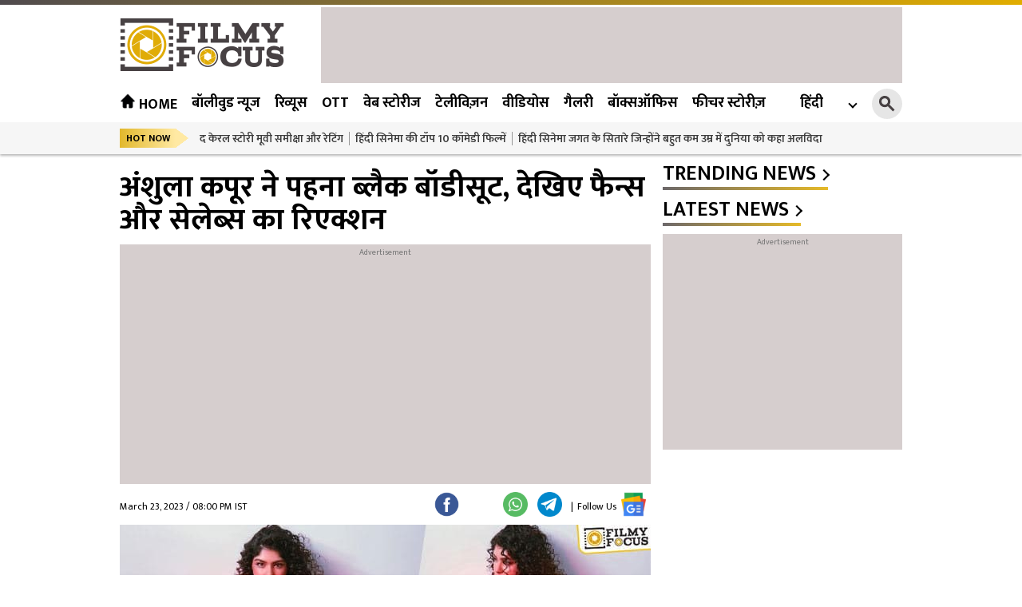

--- FILE ---
content_type: text/html; charset=UTF-8
request_url: https://hindi.filmyfocus.com/anshula-kapoor-wears-a-black-bodysuit-see-how-fans-and-celebs-react/
body_size: 15497
content:
<!DOCTYPE html>
<html lang="hi">

<head>

    <meta charset="UTF-8">
    <meta http-equiv="X-UA-Compatible" content="IE=edge">
    <meta name="viewport" content="width=device-width, initial-scale=1.0">
    <meta name="google-site-verification" content="XjAeYvUHNK8ZPMjy4aN8K-iLHtKDLbyEub8B6z3NkKs" />
    <title>अंशुला कपूर ने पहना ब्लैक बॉडीसूट, देखिए फैन्स और सेलेब्स का रिएक्शन - Filmy Focus</title>
    <link rel="shortcut icon" href="https://hindi.filmyfocus.com/wp-content/themes/filmy_focus_v1.2/images/ff_iconfinal.ico" />
    <link rel="preconnect" href="https://fonts.googleapis.com">
    <link rel="preconnect" href="https://fonts.gstatic.com" crossorigin>
    <link href="https://fonts.googleapis.com/css2?family=Mukta:wght@400;500;600;700&display=swap" rel="stylesheet">
    <link rel="stylesheet" href="https://hindi.filmyfocus.com/wp-content/themes/filmy_focus_v1.2/css/swiper-bundle.min.css">
    <link rel="stylesheet" href="https://hindi.filmyfocus.com/wp-content/themes/filmy_focus_v1.2/css/main.css?ver=1.2">

    <meta property="fb:app_id" content="288093465756273"/>
    <meta name="author" content="FilmyFocus" />
    <meta name="publisher" content="FilmyFocus" />

    
<!-- Search Engine Optimization by Rank Math - https://s.rankmath.com/home -->
<meta name="description" content="अंशुला कपूर ब्लैक बॉडीसूट में बेहद खूबसूरत लग रही थीं, जिसे उन्होंने इंस्टाग्राम पर पोस्ट किया है। उसने ऐसा बॉडीसूट पहनने को लेकर अपनी शंकाएं साझा कीं जो उसके"/>
<meta name="robots" content="follow, index, max-snippet:-1, max-video-preview:-1, max-image-preview:large"/>
<link rel="canonical" href="https://hindi.filmyfocus.com/anshula-kapoor-wears-a-black-bodysuit-see-how-fans-and-celebs-react/" />
<meta property="og:type" content="article" />
<meta property="og:title" content="अंशुला कपूर ने पहना ब्लैक बॉडीसूट, देखिए फैन्स और सेलेब्स का रिएक्शन - Filmy Focus" />
<meta property="og:description" content="अंशुला कपूर ब्लैक बॉडीसूट में बेहद खूबसूरत लग रही थीं, जिसे उन्होंने इंस्टाग्राम पर पोस्ट किया है। उसने ऐसा बॉडीसूट पहनने को लेकर अपनी शंकाएं साझा कीं जो उसके" />
<meta property="og:url" content="https://hindi.filmyfocus.com/anshula-kapoor-wears-a-black-bodysuit-see-how-fans-and-celebs-react/" />
<meta property="og:site_name" content="Filmy Focus Hindi" />
<meta property="article:tag" content="Anshula" />
<meta property="article:tag" content="Anshula Kapoor" />
<meta property="article:section" content="Movie News" />
<meta property="og:image" content="https://axdxht1orlhu.compat.objectstorage.ap-hyderabad-1.oraclecloud.com/statichindi.filmyfocus.com/wp-content/uploads/2023/03/Anshula-Kapoor-wears-a-black-bodysuit-see-how-fans-and-celebs-react-1.jpg" />
<meta property="og:image:secure_url" content="https://axdxht1orlhu.compat.objectstorage.ap-hyderabad-1.oraclecloud.com/statichindi.filmyfocus.com/wp-content/uploads/2023/03/Anshula-Kapoor-wears-a-black-bodysuit-see-how-fans-and-celebs-react-1.jpg" />
<meta property="og:image:width" content="1200" />
<meta property="og:image:height" content="630" />
<meta property="og:image:alt" content="Anshula Kapoor" />
<meta property="og:image:type" content="image/jpeg" />
<meta property="article:published_time" content="2023-03-23T20:00:43+05:30" />
<meta name="twitter:card" content="summary_large_image" />
<meta name="twitter:title" content="अंशुला कपूर ने पहना ब्लैक बॉडीसूट, देखिए फैन्स और सेलेब्स का रिएक्शन - Filmy Focus" />
<meta name="twitter:description" content="अंशुला कपूर ब्लैक बॉडीसूट में बेहद खूबसूरत लग रही थीं, जिसे उन्होंने इंस्टाग्राम पर पोस्ट किया है। उसने ऐसा बॉडीसूट पहनने को लेकर अपनी शंकाएं साझा कीं जो उसके" />
<meta name="twitter:image" content="https://axdxht1orlhu.compat.objectstorage.ap-hyderabad-1.oraclecloud.com/statichindi.filmyfocus.com/wp-content/uploads/2023/03/Anshula-Kapoor-wears-a-black-bodysuit-see-how-fans-and-celebs-react-1.jpg" />
<meta name="twitter:label1" content="Written by" />
<meta name="twitter:data1" content="Ramesh" />
<meta name="twitter:label2" content="Time to read" />
<meta name="twitter:data2" content="Less than a minute" />
<script type="application/ld+json" class="rank-math-schema">{"@context":"https://schema.org","@graph":[{"@type":"Organization","@id":"https://hindi.filmyfocus.com/#organization","name":"Filmy Focus Hindi","url":"http://139.59.14.122","logo":{"@type":"ImageObject","@id":"https://hindi.filmyfocus.com/#logo","url":"https://d33zjei2ugsy8u.cloudfront.net/wp-content/uploads/2023/03/filmyfocus-1250x770-1.png","contentUrl":"https://d33zjei2ugsy8u.cloudfront.net/wp-content/uploads/2023/03/filmyfocus-1250x770-1.png","caption":"Filmy Focus Hindi","inLanguage":"hi","width":"1250","height":"770"}},{"@type":"WebSite","@id":"https://hindi.filmyfocus.com/#website","url":"https://hindi.filmyfocus.com","name":"Filmy Focus Hindi","publisher":{"@id":"https://hindi.filmyfocus.com/#organization"},"inLanguage":"hi"},{"@type":"ImageObject","@id":"https://axdxht1orlhu.compat.objectstorage.ap-hyderabad-1.oraclecloud.com/statichindi.filmyfocus.com/wp-content/uploads/2023/03/Anshula-Kapoor-wears-a-black-bodysuit-see-how-fans-and-celebs-react-2.jpg","url":"https://axdxht1orlhu.compat.objectstorage.ap-hyderabad-1.oraclecloud.com/statichindi.filmyfocus.com/wp-content/uploads/2023/03/Anshula-Kapoor-wears-a-black-bodysuit-see-how-fans-and-celebs-react-2.jpg","width":"665","height":"445","inLanguage":"hi"},{"@type":"WebPage","@id":"https://hindi.filmyfocus.com/anshula-kapoor-wears-a-black-bodysuit-see-how-fans-and-celebs-react/#webpage","url":"https://hindi.filmyfocus.com/anshula-kapoor-wears-a-black-bodysuit-see-how-fans-and-celebs-react/","name":"\u0905\u0902\u0936\u0941\u0932\u093e \u0915\u092a\u0942\u0930 \u0928\u0947 \u092a\u0939\u0928\u093e \u092c\u094d\u0932\u0948\u0915 \u092c\u0949\u0921\u0940\u0938\u0942\u091f, \u0926\u0947\u0916\u093f\u090f \u092b\u0948\u0928\u094d\u0938 \u0914\u0930 \u0938\u0947\u0932\u0947\u092c\u094d\u0938 \u0915\u093e \u0930\u093f\u090f\u0915\u094d\u0936\u0928 - Filmy Focus","datePublished":"2023-03-23T20:00:43+05:30","dateModified":"2023-03-23T20:00:43+05:30","isPartOf":{"@id":"https://hindi.filmyfocus.com/#website"},"primaryImageOfPage":{"@id":"https://axdxht1orlhu.compat.objectstorage.ap-hyderabad-1.oraclecloud.com/statichindi.filmyfocus.com/wp-content/uploads/2023/03/Anshula-Kapoor-wears-a-black-bodysuit-see-how-fans-and-celebs-react-2.jpg"},"inLanguage":"hi"},{"@type":"Person","@id":"https://hindi.filmyfocus.com/author/rameshtamadamedia/","name":"Ramesh","description":"Get Updates from Ramesh - Filmy Focus","url":"https://hindi.filmyfocus.com/author/rameshtamadamedia/","image":{"@type":"ImageObject","@id":"https://secure.gravatar.com/avatar/11a194f190f6e28e4e6914520de08d43?s=96&amp;d=mm&amp;r=g","url":"https://secure.gravatar.com/avatar/11a194f190f6e28e4e6914520de08d43?s=96&amp;d=mm&amp;r=g","caption":"Ramesh","inLanguage":"hi"},"worksFor":{"@id":"https://hindi.filmyfocus.com/#organization"}},{"@type":"BlogPosting","headline":"\u0905\u0902\u0936\u0941\u0932\u093e \u0915\u092a\u0942\u0930 \u0928\u0947 \u092a\u0939\u0928\u093e \u092c\u094d\u0932\u0948\u0915 \u092c\u0949\u0921\u0940\u0938\u0942\u091f, \u0926\u0947\u0916\u093f\u090f \u092b\u0948\u0928\u094d\u0938 \u0914\u0930 \u0938\u0947\u0932\u0947\u092c\u094d\u0938 \u0915\u093e \u0930\u093f\u090f\u0915\u094d\u0936\u0928 - Filmy Focus","keywords":"Anshula Kapoor,Anshula","datePublished":"2023-03-23T20:00:43+05:30","dateModified":"2023-03-23T20:00:43+05:30","articleSection":"Movie News","author":{"@id":"https://hindi.filmyfocus.com/author/rameshtamadamedia/"},"publisher":{"@id":"https://hindi.filmyfocus.com/#organization"},"description":"\u0905\u0902\u0936\u0941\u0932\u093e \u0915\u092a\u0942\u0930 \u092c\u094d\u0932\u0948\u0915 \u092c\u0949\u0921\u0940\u0938\u0942\u091f \u092e\u0947\u0902 \u092c\u0947\u0939\u0926 \u0916\u0942\u092c\u0938\u0942\u0930\u0924 \u0932\u0917 \u0930\u0939\u0940 \u0925\u0940\u0902, \u091c\u093f\u0938\u0947 \u0909\u0928\u094d\u0939\u094b\u0902\u0928\u0947 \u0907\u0902\u0938\u094d\u091f\u093e\u0917\u094d\u0930\u093e\u092e \u092a\u0930 \u092a\u094b\u0938\u094d\u091f \u0915\u093f\u092f\u093e \u0939\u0948\u0964 \u0909\u0938\u0928\u0947 \u0910\u0938\u093e \u092c\u0949\u0921\u0940\u0938\u0942\u091f \u092a\u0939\u0928\u0928\u0947 \u0915\u094b \u0932\u0947\u0915\u0930 \u0905\u092a\u0928\u0940 \u0936\u0902\u0915\u093e\u090f\u0902 \u0938\u093e\u091d\u093e \u0915\u0940\u0902 \u091c\u094b \u0909\u0938\u0915\u0947","name":"\u0905\u0902\u0936\u0941\u0932\u093e \u0915\u092a\u0942\u0930 \u0928\u0947 \u092a\u0939\u0928\u093e \u092c\u094d\u0932\u0948\u0915 \u092c\u0949\u0921\u0940\u0938\u0942\u091f, \u0926\u0947\u0916\u093f\u090f \u092b\u0948\u0928\u094d\u0938 \u0914\u0930 \u0938\u0947\u0932\u0947\u092c\u094d\u0938 \u0915\u093e \u0930\u093f\u090f\u0915\u094d\u0936\u0928 - Filmy Focus","@id":"https://hindi.filmyfocus.com/anshula-kapoor-wears-a-black-bodysuit-see-how-fans-and-celebs-react/#richSnippet","isPartOf":{"@id":"https://hindi.filmyfocus.com/anshula-kapoor-wears-a-black-bodysuit-see-how-fans-and-celebs-react/#webpage"},"image":{"@id":"https://axdxht1orlhu.compat.objectstorage.ap-hyderabad-1.oraclecloud.com/statichindi.filmyfocus.com/wp-content/uploads/2023/03/Anshula-Kapoor-wears-a-black-bodysuit-see-how-fans-and-celebs-react-2.jpg"},"inLanguage":"hi","mainEntityOfPage":{"@id":"https://hindi.filmyfocus.com/anshula-kapoor-wears-a-black-bodysuit-see-how-fans-and-celebs-react/#webpage"}}]}</script>
<!-- /Rank Math WordPress SEO plugin -->

<link rel="alternate" type="application/rss+xml" title="Filmy Focus &raquo; अंशुला कपूर ने पहना ब्लैक बॉडीसूट, देखिए  फैन्स और सेलेब्स का रिएक्शन Comments Feed" href="https://hindi.filmyfocus.com/anshula-kapoor-wears-a-black-bodysuit-see-how-fans-and-celebs-react/feed/" />
<script type="text/javascript">
/* <![CDATA[ */
window._wpemojiSettings = {"baseUrl":"https:\/\/s.w.org\/images\/core\/emoji\/15.0.3\/72x72\/","ext":".png","svgUrl":"https:\/\/s.w.org\/images\/core\/emoji\/15.0.3\/svg\/","svgExt":".svg","source":{"concatemoji":"https:\/\/hindi.filmyfocus.com\/wp-includes\/js\/wp-emoji-release.min.js?ver=6.5.4"}};
/*! This file is auto-generated */
!function(i,n){var o,s,e;function c(e){try{var t={supportTests:e,timestamp:(new Date).valueOf()};sessionStorage.setItem(o,JSON.stringify(t))}catch(e){}}function p(e,t,n){e.clearRect(0,0,e.canvas.width,e.canvas.height),e.fillText(t,0,0);var t=new Uint32Array(e.getImageData(0,0,e.canvas.width,e.canvas.height).data),r=(e.clearRect(0,0,e.canvas.width,e.canvas.height),e.fillText(n,0,0),new Uint32Array(e.getImageData(0,0,e.canvas.width,e.canvas.height).data));return t.every(function(e,t){return e===r[t]})}function u(e,t,n){switch(t){case"flag":return n(e,"\ud83c\udff3\ufe0f\u200d\u26a7\ufe0f","\ud83c\udff3\ufe0f\u200b\u26a7\ufe0f")?!1:!n(e,"\ud83c\uddfa\ud83c\uddf3","\ud83c\uddfa\u200b\ud83c\uddf3")&&!n(e,"\ud83c\udff4\udb40\udc67\udb40\udc62\udb40\udc65\udb40\udc6e\udb40\udc67\udb40\udc7f","\ud83c\udff4\u200b\udb40\udc67\u200b\udb40\udc62\u200b\udb40\udc65\u200b\udb40\udc6e\u200b\udb40\udc67\u200b\udb40\udc7f");case"emoji":return!n(e,"\ud83d\udc26\u200d\u2b1b","\ud83d\udc26\u200b\u2b1b")}return!1}function f(e,t,n){var r="undefined"!=typeof WorkerGlobalScope&&self instanceof WorkerGlobalScope?new OffscreenCanvas(300,150):i.createElement("canvas"),a=r.getContext("2d",{willReadFrequently:!0}),o=(a.textBaseline="top",a.font="600 32px Arial",{});return e.forEach(function(e){o[e]=t(a,e,n)}),o}function t(e){var t=i.createElement("script");t.src=e,t.defer=!0,i.head.appendChild(t)}"undefined"!=typeof Promise&&(o="wpEmojiSettingsSupports",s=["flag","emoji"],n.supports={everything:!0,everythingExceptFlag:!0},e=new Promise(function(e){i.addEventListener("DOMContentLoaded",e,{once:!0})}),new Promise(function(t){var n=function(){try{var e=JSON.parse(sessionStorage.getItem(o));if("object"==typeof e&&"number"==typeof e.timestamp&&(new Date).valueOf()<e.timestamp+604800&&"object"==typeof e.supportTests)return e.supportTests}catch(e){}return null}();if(!n){if("undefined"!=typeof Worker&&"undefined"!=typeof OffscreenCanvas&&"undefined"!=typeof URL&&URL.createObjectURL&&"undefined"!=typeof Blob)try{var e="postMessage("+f.toString()+"("+[JSON.stringify(s),u.toString(),p.toString()].join(",")+"));",r=new Blob([e],{type:"text/javascript"}),a=new Worker(URL.createObjectURL(r),{name:"wpTestEmojiSupports"});return void(a.onmessage=function(e){c(n=e.data),a.terminate(),t(n)})}catch(e){}c(n=f(s,u,p))}t(n)}).then(function(e){for(var t in e)n.supports[t]=e[t],n.supports.everything=n.supports.everything&&n.supports[t],"flag"!==t&&(n.supports.everythingExceptFlag=n.supports.everythingExceptFlag&&n.supports[t]);n.supports.everythingExceptFlag=n.supports.everythingExceptFlag&&!n.supports.flag,n.DOMReady=!1,n.readyCallback=function(){n.DOMReady=!0}}).then(function(){return e}).then(function(){var e;n.supports.everything||(n.readyCallback(),(e=n.source||{}).concatemoji?t(e.concatemoji):e.wpemoji&&e.twemoji&&(t(e.twemoji),t(e.wpemoji)))}))}((window,document),window._wpemojiSettings);
/* ]]> */
</script>
<style id='wp-emoji-styles-inline-css' type='text/css'>

	img.wp-smiley, img.emoji {
		display: inline !important;
		border: none !important;
		box-shadow: none !important;
		height: 1em !important;
		width: 1em !important;
		margin: 0 0.07em !important;
		vertical-align: -0.1em !important;
		background: none !important;
		padding: 0 !important;
	}
</style>
<link rel='stylesheet' id='wp-block-library-css' href='https://hindi.filmyfocus.com/wp-includes/css/dist/block-library/style.min.css?ver=6.5.4' type='text/css' media='all' />
<style id='classic-theme-styles-inline-css' type='text/css'>
/*! This file is auto-generated */
.wp-block-button__link{color:#fff;background-color:#32373c;border-radius:9999px;box-shadow:none;text-decoration:none;padding:calc(.667em + 2px) calc(1.333em + 2px);font-size:1.125em}.wp-block-file__button{background:#32373c;color:#fff;text-decoration:none}
</style>
<style id='global-styles-inline-css' type='text/css'>
body{--wp--preset--color--black: #000000;--wp--preset--color--cyan-bluish-gray: #abb8c3;--wp--preset--color--white: #ffffff;--wp--preset--color--pale-pink: #f78da7;--wp--preset--color--vivid-red: #cf2e2e;--wp--preset--color--luminous-vivid-orange: #ff6900;--wp--preset--color--luminous-vivid-amber: #fcb900;--wp--preset--color--light-green-cyan: #7bdcb5;--wp--preset--color--vivid-green-cyan: #00d084;--wp--preset--color--pale-cyan-blue: #8ed1fc;--wp--preset--color--vivid-cyan-blue: #0693e3;--wp--preset--color--vivid-purple: #9b51e0;--wp--preset--gradient--vivid-cyan-blue-to-vivid-purple: linear-gradient(135deg,rgba(6,147,227,1) 0%,rgb(155,81,224) 100%);--wp--preset--gradient--light-green-cyan-to-vivid-green-cyan: linear-gradient(135deg,rgb(122,220,180) 0%,rgb(0,208,130) 100%);--wp--preset--gradient--luminous-vivid-amber-to-luminous-vivid-orange: linear-gradient(135deg,rgba(252,185,0,1) 0%,rgba(255,105,0,1) 100%);--wp--preset--gradient--luminous-vivid-orange-to-vivid-red: linear-gradient(135deg,rgba(255,105,0,1) 0%,rgb(207,46,46) 100%);--wp--preset--gradient--very-light-gray-to-cyan-bluish-gray: linear-gradient(135deg,rgb(238,238,238) 0%,rgb(169,184,195) 100%);--wp--preset--gradient--cool-to-warm-spectrum: linear-gradient(135deg,rgb(74,234,220) 0%,rgb(151,120,209) 20%,rgb(207,42,186) 40%,rgb(238,44,130) 60%,rgb(251,105,98) 80%,rgb(254,248,76) 100%);--wp--preset--gradient--blush-light-purple: linear-gradient(135deg,rgb(255,206,236) 0%,rgb(152,150,240) 100%);--wp--preset--gradient--blush-bordeaux: linear-gradient(135deg,rgb(254,205,165) 0%,rgb(254,45,45) 50%,rgb(107,0,62) 100%);--wp--preset--gradient--luminous-dusk: linear-gradient(135deg,rgb(255,203,112) 0%,rgb(199,81,192) 50%,rgb(65,88,208) 100%);--wp--preset--gradient--pale-ocean: linear-gradient(135deg,rgb(255,245,203) 0%,rgb(182,227,212) 50%,rgb(51,167,181) 100%);--wp--preset--gradient--electric-grass: linear-gradient(135deg,rgb(202,248,128) 0%,rgb(113,206,126) 100%);--wp--preset--gradient--midnight: linear-gradient(135deg,rgb(2,3,129) 0%,rgb(40,116,252) 100%);--wp--preset--font-size--small: 13px;--wp--preset--font-size--medium: 20px;--wp--preset--font-size--large: 36px;--wp--preset--font-size--x-large: 42px;--wp--preset--spacing--20: 0.44rem;--wp--preset--spacing--30: 0.67rem;--wp--preset--spacing--40: 1rem;--wp--preset--spacing--50: 1.5rem;--wp--preset--spacing--60: 2.25rem;--wp--preset--spacing--70: 3.38rem;--wp--preset--spacing--80: 5.06rem;--wp--preset--shadow--natural: 6px 6px 9px rgba(0, 0, 0, 0.2);--wp--preset--shadow--deep: 12px 12px 50px rgba(0, 0, 0, 0.4);--wp--preset--shadow--sharp: 6px 6px 0px rgba(0, 0, 0, 0.2);--wp--preset--shadow--outlined: 6px 6px 0px -3px rgba(255, 255, 255, 1), 6px 6px rgba(0, 0, 0, 1);--wp--preset--shadow--crisp: 6px 6px 0px rgba(0, 0, 0, 1);}:where(.is-layout-flex){gap: 0.5em;}:where(.is-layout-grid){gap: 0.5em;}body .is-layout-flex{display: flex;}body .is-layout-flex{flex-wrap: wrap;align-items: center;}body .is-layout-flex > *{margin: 0;}body .is-layout-grid{display: grid;}body .is-layout-grid > *{margin: 0;}:where(.wp-block-columns.is-layout-flex){gap: 2em;}:where(.wp-block-columns.is-layout-grid){gap: 2em;}:where(.wp-block-post-template.is-layout-flex){gap: 1.25em;}:where(.wp-block-post-template.is-layout-grid){gap: 1.25em;}.has-black-color{color: var(--wp--preset--color--black) !important;}.has-cyan-bluish-gray-color{color: var(--wp--preset--color--cyan-bluish-gray) !important;}.has-white-color{color: var(--wp--preset--color--white) !important;}.has-pale-pink-color{color: var(--wp--preset--color--pale-pink) !important;}.has-vivid-red-color{color: var(--wp--preset--color--vivid-red) !important;}.has-luminous-vivid-orange-color{color: var(--wp--preset--color--luminous-vivid-orange) !important;}.has-luminous-vivid-amber-color{color: var(--wp--preset--color--luminous-vivid-amber) !important;}.has-light-green-cyan-color{color: var(--wp--preset--color--light-green-cyan) !important;}.has-vivid-green-cyan-color{color: var(--wp--preset--color--vivid-green-cyan) !important;}.has-pale-cyan-blue-color{color: var(--wp--preset--color--pale-cyan-blue) !important;}.has-vivid-cyan-blue-color{color: var(--wp--preset--color--vivid-cyan-blue) !important;}.has-vivid-purple-color{color: var(--wp--preset--color--vivid-purple) !important;}.has-black-background-color{background-color: var(--wp--preset--color--black) !important;}.has-cyan-bluish-gray-background-color{background-color: var(--wp--preset--color--cyan-bluish-gray) !important;}.has-white-background-color{background-color: var(--wp--preset--color--white) !important;}.has-pale-pink-background-color{background-color: var(--wp--preset--color--pale-pink) !important;}.has-vivid-red-background-color{background-color: var(--wp--preset--color--vivid-red) !important;}.has-luminous-vivid-orange-background-color{background-color: var(--wp--preset--color--luminous-vivid-orange) !important;}.has-luminous-vivid-amber-background-color{background-color: var(--wp--preset--color--luminous-vivid-amber) !important;}.has-light-green-cyan-background-color{background-color: var(--wp--preset--color--light-green-cyan) !important;}.has-vivid-green-cyan-background-color{background-color: var(--wp--preset--color--vivid-green-cyan) !important;}.has-pale-cyan-blue-background-color{background-color: var(--wp--preset--color--pale-cyan-blue) !important;}.has-vivid-cyan-blue-background-color{background-color: var(--wp--preset--color--vivid-cyan-blue) !important;}.has-vivid-purple-background-color{background-color: var(--wp--preset--color--vivid-purple) !important;}.has-black-border-color{border-color: var(--wp--preset--color--black) !important;}.has-cyan-bluish-gray-border-color{border-color: var(--wp--preset--color--cyan-bluish-gray) !important;}.has-white-border-color{border-color: var(--wp--preset--color--white) !important;}.has-pale-pink-border-color{border-color: var(--wp--preset--color--pale-pink) !important;}.has-vivid-red-border-color{border-color: var(--wp--preset--color--vivid-red) !important;}.has-luminous-vivid-orange-border-color{border-color: var(--wp--preset--color--luminous-vivid-orange) !important;}.has-luminous-vivid-amber-border-color{border-color: var(--wp--preset--color--luminous-vivid-amber) !important;}.has-light-green-cyan-border-color{border-color: var(--wp--preset--color--light-green-cyan) !important;}.has-vivid-green-cyan-border-color{border-color: var(--wp--preset--color--vivid-green-cyan) !important;}.has-pale-cyan-blue-border-color{border-color: var(--wp--preset--color--pale-cyan-blue) !important;}.has-vivid-cyan-blue-border-color{border-color: var(--wp--preset--color--vivid-cyan-blue) !important;}.has-vivid-purple-border-color{border-color: var(--wp--preset--color--vivid-purple) !important;}.has-vivid-cyan-blue-to-vivid-purple-gradient-background{background: var(--wp--preset--gradient--vivid-cyan-blue-to-vivid-purple) !important;}.has-light-green-cyan-to-vivid-green-cyan-gradient-background{background: var(--wp--preset--gradient--light-green-cyan-to-vivid-green-cyan) !important;}.has-luminous-vivid-amber-to-luminous-vivid-orange-gradient-background{background: var(--wp--preset--gradient--luminous-vivid-amber-to-luminous-vivid-orange) !important;}.has-luminous-vivid-orange-to-vivid-red-gradient-background{background: var(--wp--preset--gradient--luminous-vivid-orange-to-vivid-red) !important;}.has-very-light-gray-to-cyan-bluish-gray-gradient-background{background: var(--wp--preset--gradient--very-light-gray-to-cyan-bluish-gray) !important;}.has-cool-to-warm-spectrum-gradient-background{background: var(--wp--preset--gradient--cool-to-warm-spectrum) !important;}.has-blush-light-purple-gradient-background{background: var(--wp--preset--gradient--blush-light-purple) !important;}.has-blush-bordeaux-gradient-background{background: var(--wp--preset--gradient--blush-bordeaux) !important;}.has-luminous-dusk-gradient-background{background: var(--wp--preset--gradient--luminous-dusk) !important;}.has-pale-ocean-gradient-background{background: var(--wp--preset--gradient--pale-ocean) !important;}.has-electric-grass-gradient-background{background: var(--wp--preset--gradient--electric-grass) !important;}.has-midnight-gradient-background{background: var(--wp--preset--gradient--midnight) !important;}.has-small-font-size{font-size: var(--wp--preset--font-size--small) !important;}.has-medium-font-size{font-size: var(--wp--preset--font-size--medium) !important;}.has-large-font-size{font-size: var(--wp--preset--font-size--large) !important;}.has-x-large-font-size{font-size: var(--wp--preset--font-size--x-large) !important;}
.wp-block-navigation a:where(:not(.wp-element-button)){color: inherit;}
:where(.wp-block-post-template.is-layout-flex){gap: 1.25em;}:where(.wp-block-post-template.is-layout-grid){gap: 1.25em;}
:where(.wp-block-columns.is-layout-flex){gap: 2em;}:where(.wp-block-columns.is-layout-grid){gap: 2em;}
.wp-block-pullquote{font-size: 1.5em;line-height: 1.6;}
</style>
<link rel="https://api.w.org/" href="https://hindi.filmyfocus.com/wp-json/" /><link rel="alternate" type="application/json" href="https://hindi.filmyfocus.com/wp-json/wp/v2/posts/869" /><link rel="EditURI" type="application/rsd+xml" title="RSD" href="https://hindi.filmyfocus.com/xmlrpc.php?rsd" />
<meta name="generator" content="WordPress 6.5.4" />
<link rel='shortlink' href='https://hindi.filmyfocus.com/?p=869' />
<link rel="alternate" type="application/json+oembed" href="https://hindi.filmyfocus.com/wp-json/oembed/1.0/embed?url=https%3A%2F%2Fhindi.filmyfocus.com%2Fanshula-kapoor-wears-a-black-bodysuit-see-how-fans-and-celebs-react%2F" />
<link rel="alternate" type="text/xml+oembed" href="https://hindi.filmyfocus.com/wp-json/oembed/1.0/embed?url=https%3A%2F%2Fhindi.filmyfocus.com%2Fanshula-kapoor-wears-a-black-bodysuit-see-how-fans-and-celebs-react%2F&#038;format=xml" />
<meta name="keywords" content="Anshula, Anshula Kapoor">
<meta property="og:locale" content="hi" /><link rel="amphtml" href="https://hindi.filmyfocus.com/anshula-kapoor-wears-a-black-bodysuit-see-how-fans-and-celebs-react/amp/"><link rel="icon" href="https://axdxht1orlhu.compat.objectstorage.ap-hyderabad-1.oraclecloud.com/statichindi.filmyfocus.com/wp-content/uploads/2023/03/FF-Mobile-Icon-150x150-1-96x96.png" sizes="32x32" />
<link rel="icon" href="https://axdxht1orlhu.compat.objectstorage.ap-hyderabad-1.oraclecloud.com/statichindi.filmyfocus.com/wp-content/uploads/2023/03/FF-Mobile-Icon-150x150-1.png" sizes="192x192" />
<link rel="apple-touch-icon" href="https://axdxht1orlhu.compat.objectstorage.ap-hyderabad-1.oraclecloud.com/statichindi.filmyfocus.com/wp-content/uploads/2023/03/FF-Mobile-Icon-150x150-1.png" />
<meta name="msapplication-TileImage" content="https://axdxht1orlhu.compat.objectstorage.ap-hyderabad-1.oraclecloud.com/statichindi.filmyfocus.com/wp-content/uploads/2023/03/FF-Mobile-Icon-150x150-1.png" />

        <script async src="https://pagead2.googlesyndication.com/pagead/js/adsbygoogle.js?client=ca-pub-2301778060992816" crossorigin="anonymous"></script>
    
 <!-- Google tag (gtag.js) -->
<script async src="https://www.googletagmanager.com/gtag/js?id=G-7C8K592ZXX"></script>
<script>
  window.dataLayer = window.dataLayer || [];
  function gtag(){dataLayer.push(arguments);}
  gtag('js', new Date());

  gtag('config', 'G-7C8K592ZXX');
</script>





<script type="text/javascript">
  window._taboola = window._taboola || [];
  _taboola.push({article:'auto'});
  !function (e, f, u, i) {
    if (!document.getElementById(i)){
      e.async = 1;
      e.src = u;
      e.id = i;
      f.parentNode.insertBefore(e, f);
    }
  }(document.createElement('script'),
  document.getElementsByTagName('script')[0],
  '//cdn.taboola.com/libtrc/filmyfocus-network/loader.js',
  'tb_loader_script');
  if(window.performance && typeof window.performance.mark == 'function')
    {window.performance.mark('tbl_ic');}
</script>


</head>

<body>

<script type="text/javascript">
  window._taboola = window._taboola || [];
  _taboola.push({flush: true});
</script>
    <!-- <div class="gutterLHS"> -->
<!-- FF Piller ad -1 -->
<!-- <ins class="adsbygoogle"
style="display:inline-block;width:160px;height:600px"
data-ad-client="ca-pub-2301778060992816"
data-ad-slot="3748398772"></ins>
<script>
(adsbygoogle = window.adsbygoogle || []).push({});
</script>
    </div> -->
    <!-- <div class="gutterRHS">
    <script async
src="https://pagead2.googlesyndication.com/pagead/js/adsbygoogle.js?client=ca-pub-23017780
60992816"
crossorigin="anonymous"></script> -->
<!-- FF Piller ad -2 -->
<!-- <ins class="adsbygoogle"
style="display:inline-block;width:160px;height:600px"
data-ad-client="ca-pub-2301778060992816"
data-ad-slot="2243745416"></ins>
<script>
(adsbygoogle = window.adsbygoogle || []).push({});
</script>

    </div> -->
                           
		<header class="main_header">
        <div class="top_head">
            <div class="container">
                <div class="site_logo">
                    <h1>
                        <a href="/"><img width="206" height="67" src="https://hindi.filmyfocus.com/wp-content/themes/filmy_focus_v1.2/images/Logo.png" alt=""></a>
                    </h1>
                </div>
                 
                <div class="adsCont">
                  <!-- Hindi - Top Right -->
<ins class="adsbygoogle"
style="display:inline-block;width:728px;height:90px"
data-ad-client="ca-pub-2301778060992816"
data-ad-slot="3489900245"></ins>
<script>
(adsbygoogle = window.adsbygoogle || []).push({});
</script>

                </div>
                            </div>
        </div>
        <div class="topNavBar">
            <div class="container">
                <div class="TopLMenu">
                    <div id="toggleNav"><span class="MenuBtn"><i></i><i></i><i></i></span></div>
                    <!-- logo div need to be conditionised due to h1 tag -->
                    <div class="msite_logo">
                        <h2>
                            <a href="/"><img width="206" height="67" src="https://hindi.filmyfocus.com/wp-content/themes/filmy_focus_v1.2/images/Logo.png" alt=""></a>
                        </h2>
                    </div>
                </div>
                <div class="TopMidMenu">
                    <ul>
                        <li class="menu-item"><a title="Home" href="/"><img width="20" height="20" src="https://hindi.filmyfocus.com/wp-content/themes/filmy_focus_v1.2/images/home_icon.png" alt="Home Icon" class="homeicon"> Home</a></li>
                        <li class="menu-item"><a  title="बॉलीवुड न्यूज" href="https://hindi.filmyfocus.com/movie-news/">बॉलीवुड न्यूज</a></li><li class="menu-item"><a  title="रिव्यूस" href="https://hindi.filmyfocus.com/reviews/">रिव्यूस</a></li><li class="menu-item"><a  title="OTT" href="https://hindi.filmyfocus.com/ott/">OTT</a></li><li class="menu-item"><a  title="वेब स्टोरीज" href="/web-stories">वेब स्टोरीज</a></li><li class="menu-item"><a  title="टेलीविज़न" href="https://hindi.filmyfocus.com/television/">टेलीविज़न</a></li><li class="menu-item"><a  title="वीडियोस" href="https://hindi.filmyfocus.com/videos/">वीडियोस</a></li><li class="menu-item"><a  title="गैलरी" href="https://hindi.filmyfocus.com/gallery/">गैलरी</a></li><li class="menu-item"><a  title="बॉक्सऑफिस" href="https://hindi.filmyfocus.com/box-office/">बॉक्सऑफिस</a></li><li class="menu-item"><a  title="फीचर स्टोरीज़" href="https://hindi.filmyfocus.com/featured-stories/">फीचर स्टोरीज़</a></li>                    </ul>
                </div>
                <div class="TopRmenu">
                    <div class="language_switcher">
                    <a href="javascript:void(0)" class="language_toggle">हिंदी</a>
                        <ul>
                            <li><a href="https://telugu.filmyfocus.com/">తెలుగు</a></li>
                            <li><a href="https://filmyfocus.com/">English</a></li>
                            <li><a href="https://tamil.filmyfocus.com/">தமிழ்</a></li>
                        </ul>
                    </div>
                    <div class="topSearch">
                        <div class="search-icon"><i class="search_btn"></i></div>
                        <form action="/search" method="get" id="headerSearch" class="search" style="display: none;">
                            <div class="search-box">
                                <input autocomplete="off" placeholder="Search Here..." type="text" value=""
                                    id="searchText2" name="q">
                                <button class="search-form-btn" type="submit"><span>Search</span></button>
                            </div>
                        </form>
                    </div>
                </div>
            </div>
            <div id="megaMenu" class="menuNavigation">
                <div class="container">
<ul class="listItems"><li><a class="menuHead" title="बॉलीवुड न्यूज" href="https://hindi.filmyfocus.com/movie-news/">बॉलीवुड न्यूज</a> </li><li><a class="menuHead" title="रिव्यूस" href="https://hindi.filmyfocus.com/reviews/">रिव्यूस</a> </li><li><a class="menuHead" title="OTT" href="https://hindi.filmyfocus.com/ott/">OTT</a> </li><li><a class="menuHead" title="वेब स्टोरीज" href="/web-stories">वेब स्टोरीज</a> </li><li><a class="menuHead" title="टेलीविज़न" href="https://hindi.filmyfocus.com/television/">टेलीविज़न</a> </li><li><a class="menuHead" title="वीडियोस" href="https://hindi.filmyfocus.com/videos/">वीडियोस</a> </li><li><a class="menuHead" title="गैलरी" href="https://hindi.filmyfocus.com/gallery/">गैलरी</a> </li><li><a class="menuHead" title="बॉक्सऑफिस" href="https://hindi.filmyfocus.com/box-office/">बॉक्सऑफिस</a> </li><li><a class="menuHead" title="फीचर स्टोरीज़" href="https://hindi.filmyfocus.com/featured-stories/">फीचर स्टोरीज़</a> </li></ul>                </div>
            </div>
        </div>
        <div class="trendingNavBar">
            <div class="container">
                <div class="trendHD">
                    Hot Now
                </div>
                <ul>
                   <li><a  title="द केरल स्टोरी मूवी समीक्षा और रेटिंग" href="http://139.59.14.122/the-kerala-story-movie-review-rating">द केरल स्टोरी मूवी समीक्षा और रेटिंग</a></li><li><a  title="हिंदी सिनेमा की टॉप 10 कॉमेडी फिल्में" href="http://139.59.14.122/top-10-comedy-films-of-bollywood">हिंदी सिनेमा की टॉप 10 कॉमेडी फिल्में</a></li><li><a  title="हिंदी सिनेमा जगत के सितारे जिन्होंने बहुत कम उम्र में दुनिया को कहा अलविदा" href="http://139.59.14.122/bollywood-actors-who-died-early-in-their-age">हिंदी सिनेमा जगत के सितारे जिन्होंने बहुत कम उम्र में दुनिया को कहा अलविदा</a></li>                </ul>
            </div>
        </div>
    </header>
	                              <div class="container-fluid detailpage_wrapper">
                <div class="container">


                <div class="adsCont adsMob">
          <!-- Hindi - Site top - Mobile -->
          <ins class="adsbygoogle" style="display:block" data-ad-client="ca-pub-2301778060992816" data-ad-slot="6492302251" data-ad-format="auto" data-full-width-responsive="true"></ins>
<script>
(adsbygoogle = window.adsbygoogle || []).push({});
</script>

        </div>
        <style>
    </style>


<div class="leftSidebar">
    <div class="theiaStickySidebar">
        <section class="breadcrumb_wrapper">
                    </section>
        <div class="ArticleBodyCont">
            <h1 class="article-HD">अंशुला कपूर ने पहना ब्लैक बॉडीसूट, देखिए  फैन्स और सेलेब्स का रिएक्शन</h1>
            <div class="adsCont">
<!-- Below_title_hi -->
<ins class="adsbygoogle"
     style="display:block"
     data-ad-client="ca-pub-2301778060992816"
     data-ad-slot="1673727365"
     data-ad-format="auto"
     data-full-width-responsive="true"></ins>
<script>
     (adsbygoogle = window.adsbygoogle || []).push({});
</script>
            </div>
                        <div class="author-box">
                <ul class="AuthorInfo">
                    <li>
                        March 23, 2023 / 08:00 PM IST                        
                    </li>
                </ul>
                <ul class="social-icon">
                    <li><a title="FaceBook" target="_blank" href="http://www.facebook.com/sharer.php?u=https%3A%2F%2Fhindi.filmyfocus.com%2Fanshula-kapoor-wears-a-black-bodysuit-see-how-fans-and-celebs-react%2F%3Futm_source%3Dreferral%26utm_medium%3DFB%26utm_campaign%3Dsocial_share&app_id=288093465756273" target="_blank" rel="nofollow noopener"><img width="31" height="31" src="https://hindi.filmyfocus.com/wp-content/themes/filmy_focus_v1.2/images/facebook_share.png" alt=""></a></li>
                    <li><a title="Twitter" href="https://twitter.com/intent/tweet?url=https%3A%2F%2Fhindi.filmyfocus.com%2Fanshula-kapoor-wears-a-black-bodysuit-see-how-fans-and-celebs-react%2F&text=%E0%A4%85%E0%A4%82%E0%A4%B6%E0%A5%81%E0%A4%B2%E0%A4%BE+%E0%A4%95%E0%A4%AA%E0%A5%82%E0%A4%B0+%E0%A4%A8%E0%A5%87+%E0%A4%AA%E0%A4%B9%E0%A4%A8%E0%A4%BE+%E0%A4%AC%E0%A5%8D%E0%A4%B2%E0%A5%88%E0%A4%95+%E0%A4%AC%E0%A5%89%E0%A4%A1%E0%A5%80%E0%A4%B8%E0%A5%82%E0%A4%9F%2C+%E0%A4%A6%E0%A5%87%E0%A4%96%E0%A4%BF%E0%A4%8F++%E0%A4%AB%E0%A5%88%E0%A4%A8%E0%A5%8D%E0%A4%B8+%E0%A4%94%E0%A4%B0+%E0%A4%B8%E0%A5%87%E0%A4%B2%E0%A5%87%E0%A4%AC%E0%A5%8D%E0%A4%B8+%E0%A4%95%E0%A4%BE+%E0%A4%B0%E0%A4%BF%E0%A4%8F%E0%A4%95%E0%A5%8D%E0%A4%B6%E0%A4%A8%3Futm_source%3Dreferral%26utm_medium%3DTW%26utm_campaign%3Dsocial_share" target="_blank" rel="nofollow noopener">
                        <!-- <img width="80" height="31" src="https://hindi.filmyfocus.com/wp-content/themes/filmy_focus_v1.2/images/twitter_share.png" alt=""> -->
                         <img width="80" height="31" src="https://telugu.filmyfocus.com/wp-content/uploads/2024/04/twitter-newlogo.png" alt="">
                    </a></li>
                    <li><a rel="noopener" href="whatsapp://send?text=%E0%A4%85%E0%A4%82%E0%A4%B6%E0%A5%81%E0%A4%B2%E0%A4%BE+%E0%A4%95%E0%A4%AA%E0%A5%82%E0%A4%B0+%E0%A4%A8%E0%A5%87+%E0%A4%AA%E0%A4%B9%E0%A4%A8%E0%A4%BE+%E0%A4%AC%E0%A5%8D%E0%A4%B2%E0%A5%88%E0%A4%95+%E0%A4%AC%E0%A5%89%E0%A4%A1%E0%A5%80%E0%A4%B8%E0%A5%82%E0%A4%9F%2C+%E0%A4%A6%E0%A5%87%E0%A4%96%E0%A4%BF%E0%A4%8F++%E0%A4%AB%E0%A5%88%E0%A4%A8%E0%A5%8D%E0%A4%B8+%E0%A4%94%E0%A4%B0+%E0%A4%B8%E0%A5%87%E0%A4%B2%E0%A5%87%E0%A4%AC%E0%A5%8D%E0%A4%B8+%E0%A4%95%E0%A4%BE+%E0%A4%B0%E0%A4%BF%E0%A4%8F%E0%A4%95%E0%A5%8D%E0%A4%B6%E0%A4%A8 https%3A%2F%2Fhindi.filmyfocus.com%2Fanshula-kapoor-wears-a-black-bodysuit-see-how-fans-and-celebs-react%2F%3Futm_source%3Dreferral%26utm_medium%3DWA%26utm_campaign%3Dsocial_share (Sent from https://filmyfocus.com/)" target="_blank" class="whatsapp " title="whatsapp "><img width="31" height="31" src="https://hindi.filmyfocus.com/wp-content/themes/filmy_focus_v1.2/images/whatsapp_share.png" alt=""></a></li>
                    <!--  <li><a rel="noopener" href="whatsapp://send?text=%E0%A4%85%E0%A4%82%E0%A4%B6%E0%A5%81%E0%A4%B2%E0%A4%BE+%E0%A4%95%E0%A4%AA%E0%A5%82%E0%A4%B0+%E0%A4%A8%E0%A5%87+%E0%A4%AA%E0%A4%B9%E0%A4%A8%E0%A4%BE+%E0%A4%AC%E0%A5%8D%E0%A4%B2%E0%A5%88%E0%A4%95+%E0%A4%AC%E0%A5%89%E0%A4%A1%E0%A5%80%E0%A4%B8%E0%A5%82%E0%A4%9F%2C+%E0%A4%A6%E0%A5%87%E0%A4%96%E0%A4%BF%E0%A4%8F++%E0%A4%AB%E0%A5%88%E0%A4%A8%E0%A5%8D%E0%A4%B8+%E0%A4%94%E0%A4%B0+%E0%A4%B8%E0%A5%87%E0%A4%B2%E0%A5%87%E0%A4%AC%E0%A5%8D%E0%A4%B8+%E0%A4%95%E0%A4%BE+%E0%A4%B0%E0%A4%BF%E0%A4%8F%E0%A4%95%E0%A5%8D%E0%A4%B6%E0%A4%A8 https%3A%2F%2Fhindi.filmyfocus.com%2Fanshula-kapoor-wears-a-black-bodysuit-see-how-fans-and-celebs-react%2F%3Futm_source%3Dreferral%26utm_medium%3DWA%26utm_campaign%3Dsocial_share (Sent from https://prime9news.com/)" target="_blank" class="whatsapp " title="whatsapp "><i class="fa fa-whatsapp " aria-hidden="true"></i><img width="80" height="31" src="https://hindi.filmyfocus.com/wp-content/themes/filmy_focus_v1.2/images/instagram.png" alt=""></a></li> -->

                    <li><a rel="noopener" href="https://telegram.me/share/url?url=https%3A%2F%2Fhindi.filmyfocus.com%2Fanshula-kapoor-wears-a-black-bodysuit-see-how-fans-and-celebs-react%2F&text=%E0%A4%85%E0%A4%82%E0%A4%B6%E0%A5%81%E0%A4%B2%E0%A4%BE+%E0%A4%95%E0%A4%AA%E0%A5%82%E0%A4%B0+%E0%A4%A8%E0%A5%87+%E0%A4%AA%E0%A4%B9%E0%A4%A8%E0%A4%BE+%E0%A4%AC%E0%A5%8D%E0%A4%B2%E0%A5%88%E0%A4%95+%E0%A4%AC%E0%A5%89%E0%A4%A1%E0%A5%80%E0%A4%B8%E0%A5%82%E0%A4%9F%2C+%E0%A4%A6%E0%A5%87%E0%A4%96%E0%A4%BF%E0%A4%8F++%E0%A4%AB%E0%A5%88%E0%A4%A8%E0%A5%8D%E0%A4%B8+%E0%A4%94%E0%A4%B0+%E0%A4%B8%E0%A5%87%E0%A4%B2%E0%A5%87%E0%A4%AC%E0%A5%8D%E0%A4%B8+%E0%A4%95%E0%A4%BE+%E0%A4%B0%E0%A4%BF%E0%A4%8F%E0%A4%95%E0%A5%8D%E0%A4%B6%E0%A4%A8" target="_blank" class="telegram " title="telegram"><img width="31" height="31" src="https://hindi.filmyfocus.com/wp-content/themes/filmy_focus_v1.2/images/telegram_icon.png" alt=""></a></li> <span>|</span>

                    <span>Follow Us</span>
                    <li><a class="gnews_icon" title="Filmy Focus Google News" target="_blank" href="https://news.google.com/publications/CAAqBwgKMIOBrgswkIzGAw?hl=en-IN&gl=IN&ceid=IN:en" rel="nofollow noopener"><img width="31" height="31" src="https://hindi.filmyfocus.com/wp-content/themes/filmy_focus_v1.2/images/google_news_1.png" alt="Filmy Focus Google News"></a></li>
                </ul>
                </ul>
            </div>
            <!-- native share code starts -->
            <div class="fixed-social">
                <span id="share">
                    <svg>
                        <use href="#share-icon"></use>
                    </svg>
                </span>
            </div>
            <script>
                document.querySelector('#share').addEventListener('click', function() {
                    if (typeof navigator.share === 'undefined') {
                        log("No share API available!");
                    } else {
                        navigator.share({
                            title: 'अंशुला कपूर ने पहना ब्लैक बॉडीसूट, देखिए  फैन्स और सेलेब्स का रिएक्शन',
                            url: 'https://hindi.filmyfocus.com/anshula-kapoor-wears-a-black-bodysuit-see-how-fans-and-celebs-react/',
                            text: 'अंशुला कपूर ने पहना ब्लैक बॉडीसूट, देखिए  फैन्स और सेलेब्स का रिएक्शन'
                        })
                    }
                });
            </script>
            <!-- native share code ends -->
                            <div class="articleImg">
                    <img width="1280" height="728" src="https://axdxht1orlhu.compat.objectstorage.ap-hyderabad-1.oraclecloud.com/statichindi.filmyfocus.com/wp-content/uploads/2023/03/Anshula-Kapoor-wears-a-black-bodysuit-see-how-fans-and-celebs-react-2.jpg" alt="अंशुला कपूर ने पहना ब्लैक बॉडीसूट, देखिए  फैन्स और सेलेब्स का रिएक्शन">
                                    </div>

                <p style="text-align: justify;">अंशुला कपूर ब्लैक बॉडीसूट में बेहद खूबसूरत लग रही थीं, जिसे उन्होंने इंस्टाग्राम पर पोस्ट किया है। उसने ऐसा बॉडीसूट पहनने को लेकर अपनी शंकाएं साझा कीं जो उसके शरीर की चापलूसी करे।</p>              <div id="taboola-mid-article-thumbnails"></div>
<script type="text/javascript">
  window._taboola = window._taboola || [];
  _taboola.push({
    mode: 'thumbnails-mid',
    container: 'taboola-mid-article-thumbnails',
    placement: 'Mid Article Thumbnails',
    target_type: 'mix'
  });
</script>
                        <div class="adsCont">
                           
                            <!-- Hindi - Article Top -->
<ins class="adsbygoogle"
style="display:block"
data-ad-client="ca-pub-2301778060992816"
data-ad-slot="1630873727"
data-ad-format="auto"
data-full-width-responsive="true"></ins>
<script>
(adsbygoogle = window.adsbygoogle || []).push({});
</script>
                            
                        </div> 
                    
<p style="text-align: justify;">अंशुला कपूर ने अपने नए इंस्टाग्राम पोस्ट में अपने नए रूप से सभी को आश्चर्यचकित कर दिया। अंशुला, जो बोनी कपूर की बेटी और अभिनेता अर्जुन कपूर की बहन हैं, ने काले रंग के बॉडीसूट में कुछ तस्वीरें पोस्ट कीं और कैप्शन में लिखा कि कैसे वह पहले बॉडीसूट पहनने को लेकर असुरक्षित महसूस कर रही थीं, लेकिन अब वह &#8220;सब कुछ आज़माने में सक्षम हैं, जो मैंने कभी खुद को तलाशने नहीं दिया, इसके साथ मज़े करते हुए। जान्हवी कपूर, ओरी अवतरमणि, रिया कपूर और शनाया कपूर सहित अन्य ने अंशुला के पोस्ट पर कमेंट किया।</p>
<p style="text-align: justify;">अंशुला ने ब्लैक बॉडीसूट में जमीन पर बैठी अपनी कुछ तस्वीरें पोस्ट कीं, जिसमें उनके कर्ल खुले हुए थे। आखिरी तस्वीर में उसने ब्रिजेट डेवो के एक उद्धरण की तस्वीर साझा की जिसमें लिखा था, &#8220;कल्पना कीजिए कि अगर हम असुरक्षा से नियंत्रित नहीं होते तो हम क्या हो सकते थे।&#8221; अंशुला ने इसके बाद बॉडीसूट पहनने के अपने फैसले के बारे में विस्तार से बताया, भले ही उन्हें इस बात पर संदेह था कि उनका शरीर किसी के अनुरूप होगा या नहीं।</p>                        <div class="adsCont">
             <!-- Hindi - Article 1 -->
             <ins class="adsbygoogle" style="display:block" data-ad-client="ca-pub-2301778060992816" data-ad-slot="4440853987" data-ad-format="auto" data-full-width-responsive="true"></ins>
                     <script>
                           (adsbygoogle = window.adsbygoogle || []).push({});
                     </script>


                        </div>



                        <style>
                    .custom-relatednews-cont{
                        background-color: #fff;
                        border-radius: 10px;
                        padding: 10px;
                        border-top: 4px solid #edcb5b;
                        border-left: 4px solid #edcb5b;
                        border-bottom: 1px solid #edcb5b;
                        border-right: 1px solid #edcb5b;
                    }

                    .custom-relatednews li{
                        padding: 8px;
                        font-size: 18px;
                        font-weight: 600;
                        background: #edcb5b;
                        margin: 14px;
                        border-radius: 10px;
                        color:#000
                    }
                    .custom-relatednews li a{
                        color:#000;
                    }

                    .custom-relatednews li span{
                        font-size: 18px;
                        text-shadow: 4px 4px 5px #dba800;
                        font-weight: 600;
                        margin-right: 10px;
                        margin-left: -10px;
                        background: #000;
                        padding: 2px 12px;
                        color: #fff;
                        border-radius: 10px;
                    }

                    .custom-relatednews-title {
                        font-size: 18px;
                        /* background: #000; */
                        /* display: inline-block; */
                        /* margin: -14px; */
                        color: #000000;
                        padding: 10px;
                        border-radius: 0 0 10px 10px;
                        font-weight: 600;
                    }

                    @media(max-width:767px){
                        .custom-relatednews li span{
                            align-self: center;
                            padding: 8px 12px;
                        }
                        .custom-relatednews li a{
                            line-height: 26px;
                        }

                        .custom-relatednews li {
                            display: flex;
                            align-items: center;
                        }

                    }

                </style>

                <div class="custom-relatednews-cont">
                    <div class="custom-relatednews-title">Recommended</div>
                    <div class="custom-relatednews">
                        <ul>
                                                    </ul>
                    </div>
                     
                </div>

                    
<p style="text-align: justify;">उन्होंने लिखा: &#8220;इतने सालों में, मैंने खुद से हमेशा कहा है कि बॉडीसूट मेरे शरीर के आकार के अनुकूल नहीं हैं। मैंने खुद को गिनती से ज्यादा बार उन्हें पहनने से रोका है। लेकिन मुझे इस साल की शुरुआत में अहसास हुआ की कम से कम एक बार मैंने खुद को पहले कभी भी सब कुछ आज़माने का मौका नहीं दिया। मैं उस रोमांच का अनुभव करना चाहती हूं। क्या मैं इसकी मालिक हूं? कौन परवाह करता है !! क्या मुझे मज़ा आ रहा है? ओह 100% हाँ! अभी भी सीख रही हूँ और मेरे खिंचाव के निशान, सेल्युलाईट, पेट के रोल इत्यादि को मेरे और मेरी असुरक्षाओं का सबसे अच्छा नहीं होने देने की कोशिश कर रही हूं। यह मैं सिर्फ अपने कर्ल को ढीला कर रही हूं, जिस टीम पर मैं सबसे ज्यादा भरोसा करती हूं, उसके साथ सबसे अच्छा समय बिताती हूं और इसके हर मिनट को प्यार करती हूं। &#8220;</p>
<p style="text-align: justify;">अंशुला के पोस्ट पर प्रतिक्रिया देते हुए, अभिनेता जान्हवी कपूर ने आग इमोटिकॉन्स के साथ टिप्पणी की, जबकि रिया कपूर ने लिखा, &#8220;हम क्लोजअप चाहते हैं !!!!&#8221; बॉलीवुड के युवा सितारों के साथ अक्सर पार्टी करते देखे जाने वाली ओरी अवतरमणि ने भी फायर इमोटिकॉन्स के साथ टिप्पणी की और लिखा: &#8220;उम हैलो ???&#8221; इस बीच अभिनेता करिश्मा कपूर ने टिप्पणियों में लाल दिल और आग इमोटिकॉन्स भी छोड़े।</p>                      
                        <div class="adsCont">
                        <!-- Hindi - Article 2 -->
<ins class="adsbygoogle"
style="display:block"
data-ad-client="ca-pub-2301778060992816"
data-ad-slot="5562363968"
data-ad-format="auto"
data-full-width-responsive="true"></ins>
<script>
(adsbygoogle = window.adsbygoogle || []).push({});
</script> 

                        </div>


                    
<p style="text-align: justify;">इस महीने की शुरुआत में, अंशुला ने लैक्मे फैशन वीक के दौरान रैंप वॉक किया और इतर के लिए अनाइता श्रॉफ अदजानिया, सोनाक्षी सिन्हा और अंतरा मारवाह के साथ शोस्टॉपर बनीं। जब वह रैंप पर उतरीं तो अभिनेता अर्जुन कपूर ने खड़े होकर उनका हौसला बढ़ाया। अंशुला और अर्जुन के पिता निर्माता बोनी कपूर हैं। उनकी मां उनकी पहली पत्नी मोना शौरी कपूर थीं, जिनका 2012 में निधन हो गया था। जाह्नवी और खुशी दिवंगत अभिनेत्री श्रीदेवी से बोनी की दूसरी शादी के बच्चे हैं। रिपोर्ट्स के मुताबिक, अंशुला स्क्रीनराइटर रोहन ठक्कर को डेट कर रही हैं, हालांकि उन्होंने कभी भी सार्वजनिक रूप से अपने रिश्ते की पुष्टि नहीं की है।</p>                        <div class="adsCont">
                           <!-- Hindi - Article 3 -->
<ins class="adsbygoogle"
style="display:block"
data-ad-client="ca-pub-2301778060992816"
data-ad-slot="1623118956"
data-ad-format="auto"
data-full-width-responsive="true"></ins>
<script>
(adsbygoogle = window.adsbygoogle || []).push({});
</script>
                            

                        </div>
                
</p></p>

                                                
            <div class="adsCont">
               <!-- Hindi - Article end -->
<ins class="adsbygoogle"
style="display:block"
data-ad-client="ca-pub-2301778060992816"
data-ad-slot="1431547268"
data-ad-format="auto"
data-full-width-responsive="true"></ins>
<script>
(adsbygoogle = window.adsbygoogle || []).push({});
</script> 

            </div>
            <div class="readalert_article">Read Today's Latest <a href="https://hindi.filmyfocus.com/movie-news/" title="movie news">Movie News</a> Update. Get <a href="https://hindi.filmyfocus.com" title="Filmy"> Filmy </a> News LIVE Updates on FilmyFocus</div>
        </div>
        <div class="tagWrap">
            <h2 class="tag-head">Tags</h2>
                            <ul>
                                            <li>
                            <a href="https://hindi.filmyfocus.com/tag/anshula/" title="Anshula">
                                #Anshula                            </a>
                        </li>

                                            <li>
                            <a href="https://hindi.filmyfocus.com/tag/anshula-kapoor/" title="Anshula Kapoor">
                                #Anshula Kapoor                            </a>
                        </li>

                                    </ul>
            
        </div>

        <div class="Movies_Wrapper alsoread_single">
            <div class="heading">
                <h2>Also Read</h2>
            </div>
            <div class="swiper alsoreadSlider">
                <div class="swiper-wrapper">
                                                                                            <figure class="swiper-slide">
                                <div class="imgwrap">
                                    <a href="https://hindi.filmyfocus.com/kajol-unknown-facts/"><img width="252" height="168" src="https://axdxht1orlhu.compat.objectstorage.ap-hyderabad-1.oraclecloud.com/statichindi.filmyfocus.com/wp-content/uploads/2024/06/Kajol-Unknown-facts1.jpg" alt="Kajol: 48वां जन्मदिन मना रही हैं एवरग्रीन ब्यूटी काजोल, अपनी पर्सनैलिटी से जीत लेती हैं लोगों का दिल"></a>
                                </div>
                                <figcaption>
                                    <h3><a href="https://hindi.filmyfocus.com/kajol-unknown-facts/" title="Kajol: 48वां जन्मदिन मना रही हैं एवरग्रीन ब्यूटी काजोल, अपनी पर्सनैलिटी से जीत लेती हैं लोगों का दिल">Kajol: 48वां जन्मदिन मना रही हैं एवरग्रीन ब्यूटी काजोल, अपनी पर्सनैलिटी से जीत लेती हैं लोगों का दिल</a></h3>
                                </figcaption>
                            </figure>
                                                                        <figure class="swiper-slide">
                                <div class="imgwrap">
                                    <a href="https://hindi.filmyfocus.com/top-10-bollywood-movies-based-on-novels-2/"><img width="252" height="168" src="https://axdxht1orlhu.compat.objectstorage.ap-hyderabad-1.oraclecloud.com/statichindi.filmyfocus.com/wp-content/uploads/2024/02/Top-10-Bollywood-movies-based-on-Novels-2.jpg" alt="बॉलीवुड की वो 10 फिल्में जो नोवेल पर आधारित है।"></a>
                                </div>
                                <figcaption>
                                    <h3><a href="https://hindi.filmyfocus.com/top-10-bollywood-movies-based-on-novels-2/" title="बॉलीवुड की वो 10 फिल्में जो नोवेल पर आधारित है।">बॉलीवुड की वो 10 फिल्में जो नोवेल पर आधारित है।</a></h3>
                                </figcaption>
                            </figure>
                                                                        <figure class="swiper-slide">
                                <div class="imgwrap">
                                    <a href="https://hindi.filmyfocus.com/top-10-bollywood-celebrities-who-named-their-kid-on-hindu-meaning/"><img width="252" height="168" src="https://axdxht1orlhu.compat.objectstorage.ap-hyderabad-1.oraclecloud.com/statichindi.filmyfocus.com/wp-content/uploads/2024/02/Top-10-Bollywood-celebrities-who-named-their-kid-on-Hindu-Meaning-2.jpg" alt="10 सेलिब्रिटी माता-पिता जिन्होंने अपने बच्चों के नाम हिंदू अर्थ में रखे।"></a>
                                </div>
                                <figcaption>
                                    <h3><a href="https://hindi.filmyfocus.com/top-10-bollywood-celebrities-who-named-their-kid-on-hindu-meaning/" title="10 सेलिब्रिटी माता-पिता जिन्होंने अपने बच्चों के नाम हिंदू अर्थ में रखे।">10 सेलिब्रिटी माता-पिता जिन्होंने अपने बच्चों के नाम हिंदू अर्थ में रखे।</a></h3>
                                </figcaption>
                            </figure>
                                                                        <figure class="swiper-slide">
                                <div class="imgwrap">
                                    <a href="https://hindi.filmyfocus.com/top-10-bollywood-movies-of-actress-urmila-mantodkar/"><img width="252" height="168" src="https://axdxht1orlhu.compat.objectstorage.ap-hyderabad-1.oraclecloud.com/statichindi.filmyfocus.com/wp-content/uploads/2024/02/Top-10-Bollywood-movies-of-Actress-Urmila-Mantodkar-2-1.jpg" alt="उर्मीला मातोंडकर की शीर्ष 10 फिल्में ।"></a>
                                </div>
                                <figcaption>
                                    <h3><a href="https://hindi.filmyfocus.com/top-10-bollywood-movies-of-actress-urmila-mantodkar/" title="उर्मीला मातोंडकर की शीर्ष 10 फिल्में ।">उर्मीला मातोंडकर की शीर्ष 10 फिल्में ।</a></h3>
                                </figcaption>
                            </figure>
                                                                        <figure class="swiper-slide">
                                <div class="imgwrap">
                                    <a href="https://hindi.filmyfocus.com/top-10-bollywood-open-ending-web-series/"><img width="252" height="168" src="https://axdxht1orlhu.compat.objectstorage.ap-hyderabad-1.oraclecloud.com/statichindi.filmyfocus.com/wp-content/uploads/2024/02/TOp-10-Bollywood-open-Ending-web-series-2.jpg" alt="ओपन एंडिग वाले शीर्ष 10 ओटीटी शो जिसे दर्शक अपनी कल्पनाओं के आधार पर अंत रचते है।"></a>
                                </div>
                                <figcaption>
                                    <h3><a href="https://hindi.filmyfocus.com/top-10-bollywood-open-ending-web-series/" title="ओपन एंडिग वाले शीर्ष 10 ओटीटी शो जिसे दर्शक अपनी कल्पनाओं के आधार पर अंत रचते है।">ओपन एंडिग वाले शीर्ष 10 ओटीटी शो जिसे दर्शक अपनी कल्पनाओं के आधार पर अंत रचते है।</a></h3>
                                </figcaption>
                            </figure>
                                                                        <figure class="swiper-slide">
                                <div class="imgwrap">
                                    <a href="https://hindi.filmyfocus.com/top-10-bollywood-actress-who-played-as-godess-on-screen/"><img width="252" height="168" src="https://axdxht1orlhu.compat.objectstorage.ap-hyderabad-1.oraclecloud.com/statichindi.filmyfocus.com/wp-content/uploads/2024/02/Top-10-Bollywood-Actress-who-played-as-Godess-on-Screen-2.jpg" alt="शीर्ष 10 बॉलीवुड अभिनेत्रियाँ जिन्होंने पर्दे पर देवी का किरदार निभाया"></a>
                                </div>
                                <figcaption>
                                    <h3><a href="https://hindi.filmyfocus.com/top-10-bollywood-actress-who-played-as-godess-on-screen/" title="शीर्ष 10 बॉलीवुड अभिनेत्रियाँ जिन्होंने पर्दे पर देवी का किरदार निभाया">शीर्ष 10 बॉलीवुड अभिनेत्रियाँ जिन्होंने पर्दे पर देवी का किरदार निभाया</a></h3>
                                </figcaption>
                            </figure>
                    
                </div>
                <div class="swiper-pagination"></div>
            </div>
        </div>


        <div class="relatedNews_Wrapper">
        <div class="heading">
            <h2>related news
            <span class="heading_icon">
                <svg fill="none" viewBox="0 0 16 17" tabindex="-1" aria-hidden="true">
                    <path fill="#a58108" d="M8 16.376a8 8 0 1 0 0-16 8 8 0 0 0 0 16Z"></path>
                    <path stroke="#fff" stroke-linecap="round" stroke-linejoin="round" d="m9.51 5.626 2.11-.75.76 2.09"></path>
                    <path stroke="#fff" stroke-linecap="round" stroke-linejoin="round" d="m3.42 10.696 2.21-3.05 2.03 3.83 3.95-6.5"></path>
                </svg>
            </span>
            </h2>
        </div>
        <div class="threeColNews_Wrapper"> </div>
        </div>        <!-- <div class="adsCont">
            

        </div> -->

        <div id="taboola-below-article-thumbnails"></div>
<script type="text/javascript">
  window._taboola = window._taboola || [];
  _taboola.push({
    mode: 'alternating-thumbnails-a',
    container: 'taboola-below-article-thumbnails',
    placement: 'Below Article Thumbnails',
    target_type: 'mix'
  });
</script>
        
    </div>
</div>
<div class="rightSidebar">
    <div class="theiaStickySidebar">
        		
	 	<div class="trendingNews_Wrapper">
    <div class="heading">
        <h2><a href="#">trending news</a></h2>
    </div>
    <div class="newsList_Wrapper"> </div>
    </div>				
	 <div class="trendingNews_Wrapper">
    <div class="heading">
        <h2><a href="#">latest news</a></h2>
    </div>
    <div class="newsList_Wrapper"> </div>
    </div>						 
				<div class="adsCont">
					<div id="taboola-mid-article-thumbnails"></div>
<script type="text/javascript">
  window._taboola = window._taboola || [];
  _taboola.push({
    mode: 'thumbnails-mid',
    container: 'taboola-mid-article-thumbnails',
    placement: 'Mid Article Thumbnails',
    target_type: 'mix'
  });
</script>				</div>
								
				
		    </div>
</div>

</div>
    </div>
    <footer class="main_footer container">
        <span class="scrolltop"></span>
        <div class="foo_container">
            <div class="foomenu">
            <ul class="FmenuTop">
                <li><a title="Filmy Focus English" href="https://filmyfocus.com/">English</a> </li>
                <li><a title="Filmy Focus Telugu" href="https://telugu.filmyfocus.com/">Telugu</a> </li>
                <li><a title="Filmy Focus Hindi" href="https://hindi.filmyfocus.com/">Hindi</a></li>
                <li><a title="Filmy Focus Tamil" href="https://tamil.filmyfocus.com/">Tamil</a></li>
            </ul>
            <ul class="FmenuTop"><li class="menu-item"><a  title="Home" href="https://hindi.filmyfocus.com/">Home</a></li><li class="menu-item"><a  title="About us" href="https://hindi.filmyfocus.com/aboutus/">About us</a></li><li class="menu-item"><a  title="Privacy Policy" href="https://hindi.filmyfocus.com/privacy-policy-2/">Privacy Policy</a></li><li class="menu-item"><a  title="Disclaimer" href="https://hindi.filmyfocus.com/disclaimer/">Disclaimer</a></li><li class="menu-item"><a  title="Contact Us" href="https://hindi.filmyfocus.com/contact-us/">Contact Us</a></li></ul>            <ul class="FmenuTop">
            <div class="footer_social share">
            <li>Follow Us - </li>
            <a class="fb_icon" title="FaceBook" target="_blank" href="https://www.facebook.com/FilmyFocusHindi" rel="nofollow noopener"></a>
             <a class="tw_icon" title="Twitter" target="_blank" href="https://twitter.com/FilmyFocus" rel="nofollow noopener"></a>
              <a class="insta_icon" title="Instagram" target="_blank" href="https://www.instagram.com/filmyfocus/" rel="nofollow noopener"></a> 
              <a class="yt_icon" title="Youtube" target="_blank" href="https://www.youtube.com/channel/UCAQk_zAuaksl_3p6lDmaNUQ" rel="nofollow noopener"></a>
</div>
</ul>
</div>
</div>
        <div class="container">
            <div class="copyright">
                <p>Copyright © 2026 | <a href="https://hindi.filmyfocus.com/movie-news">Bollywood Latest News </a> | <a href="https://hindi.filmyfocus.com/reviews">Hindi Movie Reviews</a></p>
            </div>
            <div class="poweredBy">powered by <a href="https://veegam.com/"title="VEEGAM"style="color:#fff;">veegam</a></div>
            <div class="footer_links">
                <ul>
                    <li><a href="https://hindi.filmyfocus.com">Home</a></li>
                    <li><a href="https://hindi.filmyfocus.com/aboutus">About Us</a></li>
                    <li><a href="https://hindi.filmyfocus.com/privacy-policy">Privacy Policy</a></li>
                    <li><a href="https://hindi.filmyfocus.com/disclaimer">Disclaimer</a></li>
                    <li><a href="https://hindi.filmyfocus.com/contact-us">Contact Us</a></li>
                </ul>
            </div>
        </div>

    </footer>
        <script src="https://hindi.filmyfocus.com/wp-content/themes/filmy_focus_v1.2/js/jquery.min.js"></script>
    <script src="https://hindi.filmyfocus.com/wp-content/themes/filmy_focus_v1.2/js/swiper-bundle.min.js"></script>
    <script src="https://hindi.filmyfocus.com/wp-content/themes/filmy_focus_v1.2/js/common.js"></script>
     <svg xmlns="http://www.w3.org/2000/svg" style="display:none">
        <symbol id="fb-icon" viewBox="0 0 24 24">
            <path
                d="M9 8h-3v4h3v12h5v-12h3.642l.358-4h-4v-1.667c0-.955.192-1.333 1.115-1.333h2.885v-5h-3.808c-3.596 0-5.192 1.583-5.192 4.615v3.385z">
            </path>
        </symbol>
        <symbol id="tw-icon" viewBox="0 0 24 24">
            <path
                d="M24 4.557c-.883.392-1.832.656-2.828.775 1.017-.609 1.798-1.574 2.165-2.724-.951.564-2.005.974-3.127 1.195-.897-.957-2.178-1.555-3.594-1.555-3.179 0-5.515 2.966-4.797 6.045-4.091-.205-7.719-2.165-10.148-5.144-1.29 2.213-.669 5.108 1.523 6.574-.806-.026-1.566-.247-2.229-.616-.054 2.281 1.581 4.415 3.949 4.89-.693.188-1.452.232-2.224.084.626 1.956 2.444 3.379 4.6 3.419-2.07 1.623-4.678 2.348-7.29 2.04 2.179 1.397 4.768 2.212 7.548 2.212 9.142 0 14.307-7.721 13.995-14.646.962-.695 1.797-1.562 2.457-2.549z">
            </path>
        </symbol>
        <symbol id="yt-icon" viewBox="0 0 24 24">
            <path
                d="M19.615 3.184c-3.604-.246-11.631-.245-15.23 0-3.897.266-4.356 2.62-4.385 8.816.029 6.185.484 8.549 4.385 8.816 3.6.245 11.626.246 15.23 0 3.897-.266 4.356-2.62 4.385-8.816-.029-6.185-.484-8.549-4.385-8.816zm-10.615 12.816v-8l8 3.993-8 4.007z">
            </path>
        </symbol>
        <symbol id="in-icon" viewBox="0 0 24 24">
            <path
                d="M12 2.163c3.204 0 3.584.012 4.85.07 3.252.148 4.771 1.691 4.919 4.919.058 1.265.069 1.645.069 4.849 0 3.205-.012 3.584-.069 4.849-.149 3.225-1.664 4.771-4.919 4.919-1.266.058-1.644.07-4.85.07-3.204 0-3.584-.012-4.849-.07-3.26-.149-4.771-1.699-4.919-4.92-.058-1.265-.07-1.644-.07-4.849 0-3.204.013-3.583.07-4.849.149-3.227 1.664-4.771 4.919-4.919 1.266-.057 1.645-.069 4.849-.069zm0-2.163c-3.259 0-3.667.014-4.947.072-4.358.2-6.78 2.618-6.98 6.98-.059 1.281-.073 1.689-.073 4.948 0 3.259.014 3.668.072 4.948.2 4.358 2.618 6.78 6.98 6.98 1.281.058 1.689.072 4.948.072 3.259 0 3.668-.014 4.948-.072 4.354-.2 6.782-2.618 6.979-6.98.059-1.28.073-1.689.073-4.948 0-3.259-.014-3.667-.072-4.947-.196-4.354-2.617-6.78-6.979-6.98-1.281-.059-1.69-.073-4.949-.073zm0 5.838c-3.403 0-6.162 2.759-6.162 6.162s2.759 6.163 6.162 6.163 6.162-2.759 6.162-6.163c0-3.403-2.759-6.162-6.162-6.162zm0 10.162c-2.209 0-4-1.79-4-4 0-2.209 1.791-4 4-4s4 1.791 4 4c0 2.21-1.791 4-4 4zm6.406-11.845c-.796 0-1.441.645-1.441 1.44s.645 1.44 1.441 1.44c.795 0 1.439-.645 1.439-1.44s-.644-1.44-1.439-1.44z">
            </path>
        </symbol>
        <symbol id="share-icon" viewBox="0 0 24 24">
            <path d="M18.3,23.6c-0.4-0.1-0.8-0.2-1.1-0.3c-1.7-0.7-2.6-2.5-2.3-4.3c0-0.1,0-0.2-0.1-0.3c-2.2-1.3-4.5-2.5-6.7-3.8
             c-0.1-0.1-0.2-0.1-0.3,0c-1.2,1-2.8,1.2-4.2,0.5c-1.4-0.7-2.3-2.2-2.1-3.7C1.6,10.2,2.4,9,3.8,8.5c1.4-0.6,2.8-0.3,4,0.6
             c0.1,0.1,0.2,0.1,0.3,0.1c2.3-1.3,4.6-2.6,6.9-3.9c0-0.4-0.1-0.8-0.1-1.1c0.1-1.8,1.5-3.4,3.3-3.6c0.1,0,0.1,0,0.2,0
             c0.3,0,0.5,0,0.8,0c0,0,0.1,0,0.1,0c1.6,0.2,3,1.5,3.3,3.1c0.3,1.7-0.5,3.3-2,4.1c-1.5,0.8-3.3,0.5-4.5-0.6C16,7,16,7,15.9,6.9
             c-2.3,1.3-4.6,2.6-7,4c0.2,0.8,0.2,1.5,0,2.2c2.3,1.3,4.6,2.6,7,4C16,17,16,17,16.1,16.9c0.9-0.8,2-1.2,3.2-1
             c1.8,0.2,3.2,1.8,3.3,3.5c0.1,1.9-1,3.6-2.9,4c-0.2,0-0.4,0.1-0.6,0.1C18.9,23.6,18.6,23.6,18.3,23.6z" />
        </symbol>
    </svg>
        <script src="https://hindi.filmyfocus.com/wp-content/themes/filmy_focus_v1.2/js/theia-sticky-sidebar.min.js"></script>
        <script>
        $(document).ready(function () {
            if ($(window).width() >= 1000) {
                $('.leftSidebar, .rightSidebar')
                    .theiaStickySidebar({
                        additionalMarginTop: 60
                    });
            }
        });
    </script>

<!-- <script>
 $(".show-more").click(function () {
        if($(".text").hasClass("show-more-height")) {
            $(this).text("Show Less");
        } else {
            $(this).text("Show More");
        }

        $(".text").toggleClass("show-more-height");
    });
    </script> -->

      <script>
      $(document).ready(function () {
          if ($(window).width() >= 1000) {
              $('.tagimage_block')
                  .theiaStickySidebar({
                      additionalMarginTop: 60
                  });
          }
      });
  </script>
   <script>
        var swiper = new Swiper(".alsoreadSlider", {
            slidesPerView: 1.5,
            spaceBetween: 15,
            loop: true,
            pagination: {
                el: ".swiper-pagination",
                clickable: true,
            },
            breakpoints: {
                640: {
                    slidesPerView: 2,
                },
                768: {
                    slidesPerView: 3,
                },
                1024: {
                    slidesPerView: 3,
                },
            },
        });
    </script>
</body>

</html>

--- FILE ---
content_type: text/html; charset=utf-8
request_url: https://www.google.com/recaptcha/api2/aframe
body_size: 266
content:
<!DOCTYPE HTML><html><head><meta http-equiv="content-type" content="text/html; charset=UTF-8"></head><body><script nonce="ZTw_pGfNnDoewEdbzSvSrQ">/** Anti-fraud and anti-abuse applications only. See google.com/recaptcha */ try{var clients={'sodar':'https://pagead2.googlesyndication.com/pagead/sodar?'};window.addEventListener("message",function(a){try{if(a.source===window.parent){var b=JSON.parse(a.data);var c=clients[b['id']];if(c){var d=document.createElement('img');d.src=c+b['params']+'&rc='+(localStorage.getItem("rc::a")?sessionStorage.getItem("rc::b"):"");window.document.body.appendChild(d);sessionStorage.setItem("rc::e",parseInt(sessionStorage.getItem("rc::e")||0)+1);localStorage.setItem("rc::h",'1769097935810');}}}catch(b){}});window.parent.postMessage("_grecaptcha_ready", "*");}catch(b){}</script></body></html>

--- FILE ---
content_type: text/css
request_url: https://hindi.filmyfocus.com/wp-content/themes/filmy_focus_v1.2/css/main.css?ver=1.2
body_size: 14007
content:
*,
:after,
:before {
  -webkit-box-sizing: border-box;
  -moz-box-sizing: border-box;
  box-sizing: border-box;
  padding: 0;
  margin: 0;
  outline: 0;
}
article,
aside,
details,
figcaption,
figure,
footer,
header,
hgroup,
menu,
nav,
section {
  display: block;
}
body {
  font-family: Mukta, sans-serif;
  color: #000;
  font-size: 16px;
  line-height: 19px;
  background: #fff;
  -webkit-text-size-adjust: none;
}
img {
  max-width: 100%;
  height: inherit;
}
.imgwrap {
  position: relative;
}
.imgwrap img {
  width: 100%;
  display: block;
}
a {
  text-decoration: none;
  color: #000;
}
a:hover {
  color: #e1ad00;
}
ol,
ul {
  list-style-type: none;
}
.gutterLHS,
.gutterRHS {
  position: fixed;
  top: 200px;
  width: 160px;
  height: 600px;
  z-index: 1;
  transition: all 0.5s ease;
  display: block;
}
.gutterLHS {
  right: 50%;
  margin-right: 500px;
}
.gutterRHS {
  left: 50%;
  margin-left: 500px;
}
.sticky .gutterLHS,
.sticky .gutterRHS {
  top: 50px;
}
.container-fluid {
  width: 100%;
  float: left;
  margin-top: 10px;
}
.container {
  max-width: 1000px;
  margin: 0 auto;
  padding: 0 10px;
  width: 100%;
}
.adsCont {
  text-align: center;
  clear: both;
  margin: 0 0 10px 0;
  position: relative;
  z-index: 0;
  min-height: 110px;
  background-color: #d6cece;
}
.adsCont:before {
  content: "Advertisement";
  font-size: 10px;
  line-height: 20px;
  display: block;
  color: #777;
}
.main_header {
  background: linear-gradient(270deg, #e1ad00 0, #504b4e 100%);
  padding-top: 6px;
}
.topNavBar.sticky-header {
  position: fixed;
  top: 0;
  width: 100%;
  z-index: 9;
  box-shadow: 0 7px 5px -6px rgba(150, 170, 180, 0.5);
}
.top_head {
  background: #fff;
  min-height: 100px;
  display: flex;
  align-items: center;
}
.top_head .container {
  display: flex;
  align-items: center;
  justify-content: space-between;
  position: relative;
}
.top_head .adsCont {
  margin-bottom: 0;
  min-height: 90px;
}
.top_head .adsCont::before {
  display: none;
}
.site_logo img {
  max-width: 206px;
  margin-right: 20px;
  display: block;
}
.msite_logo img {
  display: none;
}
.topNavBar {
  background: #fff;
  min-height: 47px;
  position: relative;
  display: flex;
  align-items: center;
}
.topNavBar > .container {
  display: flex;
  align-items: center;
  position: relative;
}
.MenuBtn {
  display: none;
  float: left;
  margin: 3px 10px 0 0;
  cursor: pointer;
  padding: 5px 0 3px 0;
}
.MenuBtn i {
  width: 24px;
  display: block;
  border-top: 2px solid #000;
  padding-top: 4px;
}
.MenuBtn i:nth-child(2) {
  top: 23px;
  margin-left: 0;
}
.MenuBtn i:nth-child(3) {
  top: 27px;
}
.TopMidMenu ul li a:hover,
.trendingNavBar ul li a:hover,
.menuNavigation ul.listItems li a.menuHead:hover,
.menuNavigation ul.listItems li a:hover {
  color: #e1ad00;
}
.TopMidMenu {
  flex: auto;
}
.TopMidMenu ul {
  display: flex;
  align-items: center;
}
.TopMidMenu ul li {
  display: inline-block;
  margin: 0 9px;
}
.TopMidMenu ul li:first-child {
  margin-left: 0;
}
.TopMidMenu ul li a {
  font-weight: 900;
  font-size: 18px;
  line-height: 25px;
  color: #000;
  text-transform: uppercase;
}
.TopRmenu {
  display: flex;
  align-items: center;
}
.language_switcher {
  position: relative;
  min-width: 90px;
}
img.homeicon {
  filter: invert(1);
}
.language_toggle {
  font-weight: 700;
  font-size: 18px;
  line-height: 27px;
  color: #000;
  position: relative;
  padding: 0 10px;
  display: flex;
  justify-content: space-between;
  align-items: center;
}
.language_toggle::after {
  content: "";
  border: solid #000;
  border-width: 0 2px 2px 0;
  padding: 3px;
  transform: rotate(45deg);
  -webkit-transform: rotate(45deg);
  margin-left: 5px;
}
.language_switcher ul {
  display: none;
  position: absolute;
  background: #fff;
  right: 0;
  top: 37px;
  min-width: 90px;
  z-index: 9;
}
.language_switcher ul li a {
  border-bottom: solid 1px #eee;
  margin: 0;
  padding: 5px 10px;
  font-weight: 700;
  font-size: 18px;
  line-height: 27px;
  color: #000;
  display: block;
}
.language_switcher ul li:last-child a {
  border-bottom: 0;
}
.topSearch {
  width: 38px;
  height: 38px;
  margin-left: 10px;
  display: flex;
  justify-content: center;
  align-items: center;
  background: #e6e6e6;
  border-radius: 22px;
}
.search-icon {
  display: block;
  cursor: pointer;
}
.search_btn {
  width: 20px;
  height: 20px;
  display: block;
  background-image: url(../images/search.png);
  background-repeat: no-repeat;
  background-size: 100%;
}
.search {
  background: #fff;
  width: 50%;
  position: absolute;
  right: 0;
  top: 42px;
  padding: 10px;
  z-index: 10;
  display: none;
  box-shadow: 0 0 8px 0 rgb(35, 14, 194, 0.2);
}
.search-box {
  position: relative;
  display: flex;
}
.search-box::after {
  content: "";
  position: absolute;
  top: 0;
  left: 0;
  width: 100%;
  height: 100%;
  border-style: solid;
  border-width: 0 0 2px 0;
  border-color: rgba(0, 0, 0, 0.05);
  pointer-events: none;
}
.search input[type="text"] {
  height: 40px;
  padding: 5px 15px;
  width: 100%;
  background: 0 0;
  border: 0;
  border-radius: 0;
  color: #0b0b0d;
}
.search .search-icon {
  float: right;
  position: absolute;
  right: -33px;
  top: -2px;
}
.search .search-icon img {
  width: 24px;
  height: 24px;
}
.search-form-btn {
  margin-bottom: 0;
  padding: 8px 16px;
  background-color: #edac07;
  font-size: 14px;
  font-weight: 400;
  color: #0b0b0d;
  -webkit-transition: all 0.3s ease;
  transition: all 0.3s ease;
  z-index: 1;
  border: 0;
  cursor: pointer;
}
.trendingNavBar {
  background: #f6f6f6;
  box-shadow: 0 2px 3px rgba(0, 0, 0, 0.285713);
  min-height: 40px;
  display: flex;
  align-items: center;
}
.trendingNavBar .container {
  display: flex;
  align-items: center;
  justify-content: space-between;
}
.trendingNavBar .trendHD {
  width: 70px;
  background: linear-gradient(270deg, #ffe9a3 0, #e2b82c 100%);
  position: relative;
  text-align: center;
  font-weight: 900;
  font-size: 12px;
  line-height: 24px;
  color: #000;
  text-transform: uppercase;
}
.trendingNavBar .trendHD::after,
.trendingNavBar .trendHD::before {
  content: "";
  position: absolute;
  left: 100%;
  width: 16px;
  height: 50%;
}
.trendingNavBar .trendHD::before {
  top: 0;
  background: linear-gradient(to top right, #ffe9a3 50%, transparent 51%);
}
.trendingNavBar .trendHD::after {
  bottom: 0;
  background: linear-gradient(to bottom right, #ffe9a3 50%, transparent 51%);
}
.trendingNavBar ul {
  width: calc(100% - 100px);
  overflow: hidden;
}
.trendingNavBar ul li {
  display: inline-block;
  margin: 0 7px 0 0;
  position: relative;
  font-weight: 600;
  font-size: 14px;
  line-height: 17px;
  border-right: 1px solid #979797;
  padding-right: 7px;
}
.trendingNavBar ul li a {
  color: #3d3d3d;
}
.trendingNavBar ul li:last-child {
  border-right: 0;
}
.menuNavigation {
  width: 100%;
  display: none;
  float: left;
  padding: 20px 0 100px 0;
  color: #000;
  position: fixed;
  top: 155px;
  left: 0;
  z-index: 10;
  height: 100vh;
  background: #fff;
  overflow: auto;
}
.sticky .menuNavigation {
  top: 47px;
  transition: all 0.5s ease;
}
.menuNavigation::-webkit-scrollbar {
  width: 0;
}
.menuNavigation::-webkit-scrollbar-track {
  background: #000;
}
.menuNavigation::-webkit-scrollbar-thumb {
  background: #000;
}
.menuNavigation::-webkit-scrollbar-thumb:hover {
  background: #000;
}
.menuNavigation ul.listItems {
  list-style: none;
  padding: 0;
  margin: 0;
  justify-content: flex-start;
  flex-wrap: wrap;
  -moz-column-count: 5;
  column-count: 5;
}
.menuNavigation ul.listItems li {
  margin-bottom: 15px;
}
.menuNavigation ul.listItems li a {
  text-decoration: none;
  transition: color 0.4s ease 0s;
  text-align: center;
  -webkit-font-smoothing: antialiased;
  color: #000;
  font-size: 16px;
  line-height: 12px;
  margin-bottom: 12px;
}
.menuNavigation ul.listItems li a.menuHead {
  font-weight: 700;
  font-size: 18px;
  margin-bottom: 10px;
  color: #000;
}
.menuNavigation ul.listItems li ul.subItems {
  padding-top: 5px;
}
body.openMenu .MenuBtn {
  padding: 4px 0 3px 0;
}
body.openMenu .MenuBtn i {
  padding-top: 0;
}
body.openMenu .MenuBtn i:first-child {
  transform: translateY(2px) translateX(0) rotate(45deg);
  background: #50b167;
}
body.openMenu .MenuBtn i:nth-child(2) {
  opacity: 0;
  background: #50b167;
}
body.openMenu .MenuBtn i:nth-child(3) {
  transform: translateY(-2px) translateX(0) rotate(-45deg);
  background: #50b167;
}
.twoColumnLayout_Wrapper {
  display: flex;
  justify-content: flex-start;
  flex-wrap: wrap;
}
.leftColumn_Wrapper {
  width: calc(100% - 315px);
}
.rightColumn_Wrapper {
  width: 300px;
  margin-left: 15px;
}
.topNews_Carousel {
  margin-bottom: 20px;
}
.topNews_Carousel .swiper-slide .imgwrap {
  margin-bottom: 10px;
}
.topNews_Carousel .swiper-slide .imgwrap::before {
  content: "";
  position: absolute;
  bottom: 0;
  width: 100%;
  height: 12px;
  background: linear-gradient(270deg, #e1ad00 0, #504b4e 100%);
  opacity: 0.84;
}
.topNews_Carousel .swiper-slide figcaption h3 {
  font-weight: 600;
  font-size: 25px;
  line-height: 34px;
  color: #000;
  margin-bottom: 10px;
}
.topNews_Carousel .swiper-pagination {
  bottom: 20px;
}
.topNews_Carousel .swiper-pagination-bullet {
  background: #696767;
  opacity: 1;
  width: 11px;
  height: 11px;
}
.topNews_Carousel .swiper-pagination-bullet-active {
  background: #d4a307;
  opacity: 1;
}
.webstory_Carousel {
  margin-bottom: 20px;
}
.webstory_Carousel .wspagination {
  position: initial;
}
.webstory_Carousel .swiper-pagination-bullet {
  background: #696767;
  opacity: 1;
  width: 8px;
  height: 8px;
}
.webstory_Carousel .swiper-pagination-bullet-active {
  background: #d4a307;
  opacity: 1;
}
.review_Carousel {
  margin-bottom: 20px;
}
.review_Carousel .wspagination {
  position: initial;
}
.review_Carousel .swiper-pagination-bullet {
  background: #696767;
  opacity: 1;
  width: 8px;
  height: 8px;
}
.review_Carousel .swiper-pagination-bullet-active {
  background: #d4a307;
  opacity: 1;
}
.catName {
  background: linear-gradient(270deg, #ffe9a3 0, #e2b82c 100%);
  border-radius: 2px;
  color: #000;
  padding: 3px 6px;
  font-weight: 700;
  font-size: 12px;
  line-height: 14px;
}
.time {
  font-weight: 400;
  font-size: 11px;
  line-height: 13px;
}
.heading {
  padding: 0 15px 5px 0;
  position: relative;
  display: inline-block;
  margin-bottom: 10px;
}
.heading::before {
  content: "";
  position: absolute;
  bottom: 0;
  width: 100%;
  height: 4px;
  background: linear-gradient(270deg, #e1ad00 0, #504b4e 100%);
  opacity: 0.84;
}
.heading::after {
  content: "";
  position: absolute;
  bottom: 14px;
  right: 0;
  border: solid #000;
  border-width: 0 2px 2px 0;
  display: inline-block;
  padding: 4px;
  transform: rotate(-45deg);
  -webkit-transform: rotate(-45deg);
}
.heading h2,
.heading h1 {
  font-weight: 600;
  font-size: 26px;
  line-height: 30px;
  text-transform: uppercase;
  display: flex;
  align-items: center;
}
.newsList_Wrapper figure {
  display: flex;
  justify-content: flex-start;
  flex-wrap: wrap;
  margin-bottom: 10px;
}
.newsList_Wrapper figure .imgwrap {
  width: 100px;
  margin-right: 10px;
}
.newsList_Wrapper figcaption {
  width: calc(100% - 110px);
  padding: 2px;
}
.newsList_Wrapper figcaption h3 {
  font-weight: 700;
  font-size: 18px;
  line-height: 25px;
  overflow: hidden;
  text-overflow: ellipsis;
  display: -webkit-box;
  -webkit-line-clamp: 2;
  -webkit-box-orient: vertical;
  padding: 2px;
  height: 50px;
}
.rhsnews .newsList_Wrapper figure {
  justify-content: flex-start;
  flex-wrap: wrap;
  margin-bottom: 10px;
  padding-bottom: 10px;
}
.rhsnews .newsList_Wrapper figure .imgwrap {
  width: 100%;
  margin-right: 10px;
}
.rhsnews .newsList_Wrapper figcaption {
  width: 100%;
  margin-top: 10px;
}
.rhsnews .newsList_Wrapper figcaption h3 {
  font-weight: 600;
  font-size: 18px;
  line-height: 21px;
  overflow: hidden;
  text-overflow: ellipsis;
  display: -webkit-box;
  -webkit-line-clamp: 2;
  -webkit-box-orient: vertical;
}
.timeStamp {
  margin-bottom: 10px;
}
.Movies_Wrapper {
  background: #f0f0f0;
  border-radius: 5px;
  padding: 10px;
  margin-bottom: 20px;
}
.fourColNews_Wrapper {
  display: flex;
  flex-wrap: wrap;
  justify-content: flex-start;
}
.fourColNews_Wrapper .imgwrap {
  margin-bottom: 5px;
}
.fourColNews_Wrapper figure {
  width: 23.5%;
  margin: 0 2% 15px 0;
}
.fourColNews_Wrapper figure:nth-child(4n + 4) {
  margin-right: 0;
}
.fourColNews_Wrapper figcaption h3 {
  font-weight: 700;
  font-size: 18px;
  line-height: 28px;
}
.visualStories_Wrapper {
  margin-bottom: 20px;
  position: relative;
}
.visualStories_List {
  display: flex;
  justify-content: flex-start;
  flex-wrap: wrap;
}
.visualStories_List figure {
  position: relative;
  width: 19.2%;
  margin-right: 1%;
}
.visualStories_List figure:last-child {
  margin-right: 0;
}
.visualStories_List figcaption {
  position: absolute;
  bottom: 0;
  left: 0;
  width: 100%;
  padding: 50% 10px 10px 10px;
  background: linear-gradient(180deg, rgba(0, 0, 0, 0.0001) 0%, #000000 70.55%);
}
.visualStories_List figcaption h3 {
  font-weight: 700;
  font-size: 18px;
  line-height: 21px;
}
.visualStories_List figcaption h3 a {
  color: #fff;
}
.movieReviews_Wrapper {
  margin-bottom: 20px;
  position: relative;
}
.movieReviews_List {
  display: flex;
  justify-content: flex-start;
  flex-wrap: wrap;
}
.movieReviews_List .imgwrap {
  overflow: hidden;
}
.movieReviews_List figure {
  position: relative;
  width: 19.2%;
  margin-right: 1%;
}
.movieReviews_List figure img {
  -webkit-transition: 0.3s ease-in-out;
  transition: transform 3s;
}
.movieReviews_List figure img:hover {
  transform: scale(1.1);
  border: 2px solid;
  box-shadow: 0 2px 3px rgb(0 0 0 / 29%);
}
.movieReviews_List figure:last-child {
  margin-right: 0;
}
.movieReviews_List .content-details {
  position: absolute;
  text-align: center;
  padding-left: 1em;
  padding-right: 1em;
  width: 100%;
  top: 50%;
  left: 50%;
  opacity: 0;
  -webkit-transform: translate(-50%, -50%);
  -moz-transform: translate(-50%, -50%);
  transform: translate(-50%, -50%);
  -webkit-transition: all 0.5s ease-in-out 0s;
  -moz-transition: all 0.5s ease-in-out 0s;
  transition: all 0.5s ease-in-out 0s;
}
.movieReviews_List figure:hover .content-details {
  top: 50%;
  left: 50%;
  opacity: 1;
}
.movieReviews_List .content-details span {
  color: #fff;
  font-size: 16px;
}
.movieReviews_List .fadeIn-bottom {
  top: 80%;
}
.movieReviews_List .fadeIn-left {
  left: 20%;
}
/* .movieReviews_List figcaption{position:absolute;bottom:0;left:0;width:100%;padding:50% 10px 10px 10px;background:linear-gradient(180deg, rgba(0, 0, 0, 0.0001) 0%, #000000 70.55%);} */
.movieReviews_List figcaption {
  padding: 8px 0px;
  width: 100%;
  text-align: center;
}
.movieReviews_List figcaption h3 {
  font-weight: 700;
  font-size: 22px;
  line-height: 26px;
}
.movieReviews_List figcaption h3 a {
  color: #000;
}

.singlepage_reviwes .movieReviews_List figure {
  position: relative;
  width: 24%;
  margin-right: 1%;
}

.threeColNews_Wrapper {
  display: flex;
  flex-wrap: wrap;
  justify-content: flex-start;
}
.threeColNews_Wrapper .imgwrap {
  margin-bottom: 5px;
}
.threeColNews_Wrapper figure {
  width: 32%;
  margin: 0 1.1% 15px 0;
}
.threeColNews_Wrapper figcaption h3 {
  font-weight: 700;
  font-size: 18px;
  line-height: 25px;
}
.webstoryIcon {
  background-image: url(../images/webstory_icon.png);
  background-size: 16px;
  position: absolute;
  top: 10px;
  left: 10px;
  width: 16px;
  height: 16px;
  filter: invert(1);
}
.photoGallery_Wrapper {
  background: #000000;
  border-radius: 5px;
  margin-bottom: 20px;
  padding: 10px;
}
.photoGallery_Wrapper .heading h2 a {
  color: #fff;
}
.galCount {
  background: url(../images/gallicon.png);
  background-position: center;
  background-size: 25px;
  background-repeat: no-repeat;
  position: absolute;
  width: 25px;
  height: 25px;
  bottom: 0;
  left: 0;
}
.vidCount {
  background: url(../images/video.png);
  background-position: center;
  background-size: 25px;
  background-repeat: no-repeat;
  position: absolute;
  width: 25px;
  height: 25px;
  bottom: 0;
  left: 0;
}
.commonSlider,
.detailPageSlider {
  padding-bottom: 30px;
}
.commonSlider .swiper-pagination,
.detailPageSlider .swiper-pagination {
  bottom: 0;
}
.commonSlider .swiper-pagination-bullet,
.detailPageSlider .swiper-pagination-bullet {
  background: #696767;
  opacity: 1;
  width: 8px;
  height: 8px;
}
.commonSlider .swiper-pagination-bullet-active,
.detailPageSlider .swiper-pagination-bullet-active {
  background: #d4a307;
  opacity: 1;
}
.commonSlider .swiper-slide .imgwrap,
.detailPageSlider .swiper-slide .imgwrap {
  margin-bottom: 10px;
}
.commonSlider .swiper-slide figcaption h3,
.detailPageSlider .swiper-slide figcaption h3 {
  font-weight: 700;
  font-size: 18px;
  line-height: 28px;
}
.photoGallery_Wrapper .swiper-slide figcaption h3 a {
  color: #fff;
}
.movieGallery_Wrapper {
  background: #f0f0f0;
  border-radius: 5px;
  margin-bottom: 20px;
  padding: 10px;
}
.videoGallery_Wrapper {
  background: #000000;
  padding: 10px;
  margin-bottom: 20px;
}
.videoGallery_Wrapper .heading a {
  color: #fff;
}
.videoGallery_Wrapper .videoGallery {
  display: flex;
}
.videoGallery_Wrapper .videoGallery .videoSmall_Gal figure:nth-child(2n + 2) {
  margin-right: 0;
}
.videoGallery_Wrapper .videoGallery .videoBig_Gal .imgwrap,
.videoGallery_Wrapper .videoGallery .videoSmall_Gal .imgwrap {
  margin-bottom: 10px;
}
.videoGallery_Wrapper .videoGallery figcaption h3 {
  font-weight: 600;
  font-size: 18px;
  line-height: 28px;
}
.videoGallery_Wrapper .videoGallery figcaption h3 a {
  color: #fff;
}
.videoGallery_Wrapper .videoGallery .videoBig_Gal {
  width: 501px;
  margin-right: 15px;
}
.videoGallery_Wrapper .videoGallery .videoSmall_Gal {
  width: calc(100% - 516px);
  display: flex;
  flex-wrap: wrap;
  justify-content: flex-start;
}
.videoGallery_Wrapper .videoGallery .videoSmall_Gal figure {
  width: 49%;
  margin-right: 2%;
  margin-bottom: 15px;
}
.videoGallery_Wrapper .videoGallery .imgwrap a::after {
  content: "";
  background: url(../images/video.png);
  background-position: center;
  background-size: 40px;
  background-repeat: no-repeat;
  position: absolute;
  width: 40px;
  height: 40px;
  bottom: 0;
  left: 0;
}
.videoGallery_Wrapper .videoGallery .videoBig_Gal figcaption h3 {
  font-weight: 700;
  font-size: 18px;
  line-height: 29px;
}
.videoGallery_Wrapper .heading::after {
  border-color: #fff;
}
.fourCol_Grid {
  display: flex;
  justify-content: flex-start;
  flex-wrap: wrap;
}
.fourCol_Grid .grid-col {
  width: 32%;
  margin: 0 2% 15px 0;
}
.fourCol_Grid .grid-col:last-child {
  margin-right: 0;
}
.fourCol_Grid .grid-col h2 {
  font-weight: 900;
  font-size: 29px;
  line-height: 35px;
  margin-bottom: 5px;
}
.fourCol_Grid .grid-col figure,
.sidebarNews_wrapper figure {
  margin-bottom: 15px;
  padding-bottom: 15px;
  border-bottom: 1px solid #d8d8d8;
}
.fourCol_Grid .grid-col figure figcaption,
.sidebarNews_wrapper figure figcaption {
  padding: 2px;
}
.fourCol_Grid .grid-col figure:last-child,
.sidebarNews_wrapper figure:last-child {
  border-bottom: 0;
  padding-bottom: 0;
}
.fourCol_Grid .grid-col figure .imgwrap::before,
.sidebarNews_wrapper figure .imgwrap::before {
  content: "";
  position: absolute;
  top: 0;
  width: 100%;
  height: 12px;
  background: linear-gradient(270deg, #e1ad00 0, #504b4e 100%);
  opacity: 0.84;
}
.fourCol_Grid .grid-col figcaption h3,
.sidebarNews_wrapper figcaption h3 {
  font-weight: 700;
  font-size: 18px;
  line-height: 25px;
  padding: 3px;
}
.post_time {
  font-weight: 400;
  font-size: 11px;
  line-height: 13px;
  position: relative;
  display: flex;
  align-items: center;
  margin: 5px 0;
}
.post_time::before {
  content: "\25AA";
  color: #000;
  font-size: 14px;
  font-weight: 700;
  display: inline-block;
  margin-right: 2px;
}
.main_footer {
  background: #19232d;
  clear: both;
  padding: 15px 0;
  color: #b6b7b9;
  font-weight: 500;
  font-size: 13px;
  line-height: 16px;
  padding-bottom: 25px;
}
.main_footer a {
  color: #b6b7b9;
}
.main_footer .container {
  display: flex;
  justify-content: space-between;
  align-items: center;
}
.main_footer .footer_links ul li {
  padding-left: 0.5em;
  display: inline-block;
}
.main_footer .footer_links ul li::before {
  content: "\b7";
  padding-right: 0.5em;
  display: inline-block;
}
.main_footer .footer_links ul li:first-child::before {
  content: "";
}
.scrolltop {
  width: 35px;
  height: 35px;
  position: fixed;
  bottom: 40px;
  right: 160px;
  display: none;
  background-color: #e1ad00;
  z-index: 99;
  text-align: center;
  cursor: pointer;
}
.scrolltop:after {
  border-bottom-style: solid;
  border-bottom-width: 2px;
  border-right-style: solid;
  border-right-width: 2px;
  content: "";
  display: inline-block;
  height: 12px;
  width: 12px;
  border-color: #fff;
  -moz-transform: rotate(225deg);
  -ms-transform: rotate(225deg);
  -webkit-transform: rotate(225deg);
  transform: rotate(225deg);
  margin-top: 14px;
}
.leftSidebar {
  width: calc(100% - 315px);
  float: left;
}
.rightSidebar {
  width: 300px;
  margin-left: 15px;
  float: right;
}
.rightSidebar .adsCont {
  min-height: 270px;
}
.breadcrumb_wrapper {
  margin-bottom: 10px;
}
.breadcrumb li {
  display: inline;
  font-size: 12px;
  color: #888;
  font-weight: 500;
}
.breadcrumb li a {
  font-size: 12px;
  color: #8d6d00;
  font-weight: 500;
  padding: 0 5px;
}
.breadcrumb li:first-child a {
  padding-left: 0;
}
.breadcrumb li:last-child {
  padding-left: 5px;
}
.article-HD {
  font-size: 38px;
  line-height: 41px;
  margin-bottom: 10px;
  font-weight: 800;
}
.ArticleBodyCont .sub-title {
  font-size: 20px;
  line-height: 23px;
  margin-bottom: 10px;
}
.author-box {
  display: flex;
  width: 100%;
  justify-content: space-between;
  align-items: center;
  margin-bottom: 5px; /*flex-wrap:wrap*/
}
.AuthorInfo {
  color: #000;
  font-weight: 400;
  font-size: 12px;
}
.AuthorInfo a,
.staticpage_wrapper a {
  color: #d70101;
}
.social-icon {
  display: flex;
  align-items: center;
}
.social-icon span {
  font-weight: 400;
  font-size: 12px;
  margin-left: 5px;
}
.social-icon li {
  display: inline-block;
}
.social-icon li a {
  display: inline-block;
  margin: 0 6px;
  width: 31px;
  height: 31px;
}
.fixed-social {
  display: none;
}
.articleImg {
  margin-bottom: 15px;
  position: relative;
}
.articleImg img {
  display: block;
  height: inherit;
}
.image-credit {
  color: #767676;
  font-size: 11px;
}
.ArticleBodyCont {
  margin-bottom: 15px;
  padding-bottom: 15px;
  border-bottom: 4px solid #90762c;
}
.ArticleBodyCont p,
.staticpage_wrapper p {
  font-size: 20px;
  line-height: 32px;
  margin-bottom: 15px;
  font-weight: 400;
}
.ArticleBodyCont p iframe,
.staticpage_wrapper p iframe {
  width: 655px;
  height: 666px; /*height: 100vh;*/
}
/* .ArticleBodyCont p iframe {width: 100%;height: 670px;} */
.ArticleBodyCont h2 {
  font-size: 20px;
  line-height: 23px;
  margin-bottom: 10px;
}
.ArticleBodyCont a {
  color: #a58108;
}
/* .social-icon span {
    font-weight: 400;
    font-size: 12px;
    margin-left: 5px;} */
.tagWrap {
  display: flex;
  align-items: baseline;
  margin-bottom: 20px;
  /* margin-right: 12px; */
  /* margin-left: 5px;*/
}
.tagWrap .tag-head {
  font-size: 15px;
  font-weight: 700;
  line-height: 18px;
  text-transform: uppercase;
  white-space: nowrap;
  margin-bottom: 15px;
  background: linear-gradient(270deg, #ffe9a3 0, #e2b82c 100%);
  padding: 5px;
}
.tagWrap ul li {
  /*border:1px solid #bdc6ce*/
  background: #fff;
  display: inline-block;
  margin-left: 10px;
}
.tagWrap ul li a {
  font-size: 13px;
  font-weight: 500;
  color: #000;
  text-decoration: none;
  display: block; /*padding:10px;*/
  text-transform: uppercase;
}
/* [data-pagination],[data-pagination] *,[data-pagination] :after,[data-pagination] :before{-webkit-box-sizing:border-box;-moz-box-sizing:border-box;box-sizing:border-box;text-rendering:optimizeLegibility;-webkit-font-smoothing:antialiased;-moz-osx-font-smoothing:grayscale;font-kerning:auto} */
[data-pagination],
[data-pagination] *,
[data-pagination] :after,
[data-pagination] :before {
  -webkit-box-sizing: border-box;
  -moz-box-sizing: border-box;
  box-sizing: border-box;
  text-rendering: optimizeLegibility;
  -webkit-font-smoothing: antialiased;
  -moz-osx-font-smoothing: grayscale;
  font-kerning: auto;
}
[data-pagination] {
  font-size: 16px;
  font-weight: 500;
  margin: 1em auto;
  display: flex;
  justify-content: center;
  align-items: center;
}
[data-pagination] ul {
  list-style-type: none;
  display: inline;
  font-size: 100%;
  margin: 0;
  padding: 0.5em;
}
[data-pagination] ul li {
  display: inline-flex;
  font-size: 100%;
  width: 40px;
  height: 40px;
  border-radius: 40px;
  justify-content: center;
  align-items: center;
  margin-bottom: 0;
  border-bottom: 0;
  padding-bottom: 0;
}
[data-pagination] > a {
  font-size: 16px;
}
[data-pagination] .active {
  background: linear-gradient(270deg, #e1ad00 0, #504b4e 100%);
  color: #fff;
}
[data-pagination] a {
  display: inline-flex;
  font-size: 100%;
  width: 40px;
  height: 40px;
  border-radius: 40px;
  justify-content: center;
  align-items: center;
  margin-bottom: 0;
  border-bottom: 0;
  padding-bottom: 0;
}
[data-pagination] li.current {
  background: linear-gradient(270deg, #e1ad00 0, #504b4e 100%);
  color: #fff;
}
[data-pagination] li.current a {
  color: #fff;
}
[data-pagination] .disabled,
[data-pagination] [disabled],
[data-pagination] [hidden] {
  opacity: 0.5;
  pointer-events: none;
}
.photo_summary .photo_wrap {
  margin-bottom: 10px;
}
.photo_summary .photo_wrap figure {
  position: relative;
  width: 100%;
  text-align: center;
}
.photo_summary .photo_wrap figure img {
  width: 100%;
  display: block;
}
.photo_summary .photo_wrap .photoCount {
  position: absolute;
  top: 0;
  left: 0;
  background: linear-gradient(270deg, #e1ad00 0, #504b4e 100%);
  color: #fff;
  font-size: 16px;
  z-index: 1;
  min-width: 86px;
  height: 46px;
  line-height: 46px;
}
.photo_summary .photo_wrap .photoCount span {
  font-size: 27px;
  color: #fff;
  font-weight: 700;
}
.photo_summary .photo_wrap figcaption {
  background: #f0f0f0;
  padding: 15px;
}
.photo_summary .photo_wrap figcaption h3 {
  font-size: 16px;
  line-height: 23px;
  font-weight: 400;
  text-align: left;
}
.related_photos {
  margin-bottom: 20px;
}
.fb_icon {
  background-image: url([data-uri]);
}
.tw_icon {
  background-image: url(https://telugu.filmyfocus.com/wp-content/uploads/2024/04/twitter-newlogo.png);
  background-size: 30px;
}
.link_icon {
  background-image: url([data-uri]);
}
.wap_icon {
  background-image: url([data-uri]);
}
.tel_icon {
  background-image: url([data-uri]);
}
.insta_icon {
  background-image: url([data-uri]);
}
.yt_icon {
  background-image: url([data-uri]);
}
.author_wrapper {
  background: linear-gradient(270deg, #e1ad00 0, #504b4e 100%);
  padding: 5px;
  position: relative;
  margin-top: 20px;
  margin-bottom: 15px;
}
.author_wrapper .author_profile {
  background: #fff;
  padding: 20px 40px;
}
.author_wrapper .author_profile h3 {
  position: absolute;
  top: -16px;
  background: #fff;
  padding: 5px 10px;
  font-size: 22px;
  line-height: 28px;
  color: #000;
  font-weight: 700;
  text-transform: capitalize;
}
.author_wrapper .author_profile figure {
  display: flex;
  justify-content: space-between;
  flex-direction: row-reverse;
  align-items: center;
}
.author_wrapper .author_profile figure > img {
  width: 100px;
  height: 100px;
  margin-left: 10px;
  border-radius: 50%;
}
.author_wrapper .author_profile figcaption {
  width: calc(100% - 110px);
}
.author_wrapper .author_profile figcaption p {
  color: #111;
  font-size: 14px;
  line-height: 20px;
  font-weight: 500;
  margin: 10px 0;
}
.author-social {
  margin: 10px 0;
}
.author_profile .author-social {
  display: flex;
  align-items: center;
  margin-bottom: 10px;
}
.author_profile .author-social a {
  display: inline-block;
  margin: 0 5px 0 0;
  width: 30px;
  height: 30px;
}
.webstoryLink {
  border: none;
  border-bottom: solid 1px #d5d5d5;
  margin-bottom: 15px;
  padding-bottom: 5px;
  width: 100%;
  white-space: nowrap;
  overflow-x: auto;
  overflow-y: hidden;
}
.webstoryLink::-webkit-scrollbar {
  display: none;
}
.webstoryLink li {
  margin: 0px;
  padding: 0px 11px;
  display: inline-flex;
  align-items: center;
  position: relative;
}
.webstoryLink li:before {
  content: "";
  position: absolute;
  height: 10px;
  right: 0;
  border-right: solid 1px #b4b6ba;
}
.webstoryLink li.active a {
  color: #dc0000;
}
.webstoryLink li.active:after {
  bottom: -3px;
  border-bottom: 3px solid #dc0000;
}
.webstoryLink li:last-child:before {
  border: 0;
}
.webstoryLink li a {
  font-size: 16px;
}
.webStoryCategory {
  margin-bottom: 15px;
}
.webStoryCategory h2 {
  margin-bottom: 10px;
}
.webStoryCategory figure {
  width: 24.25%;
  margin-bottom: 1%;
}
.webStoryCategory figure:nth-child(4n + 4) {
  margin-right: 0;
}
/* reviews by sairam */
:root {
  --star-size: 60px;
  --star-color: #bababa;
  --star-background: #000;
}
.starRatings {
  --percent: calc(var(--rating) / 5 * 100%);
  line-height: 1;
  display: flex;
  align-items: center;
}
.starRatings::before {
  content: "★★★★★";
  background: linear-gradient(
    90deg,
    var(--star-background) var(--percent),
    var(--star-color) var(--percent)
  );
  -webkit-background-clip: text;
  -webkit-text-fill-color: transparent;
  vertical-align: text-top;
  font-size: 30px;
}
.starRatings strong {
  margin-left: 8px;
  margin-top: 5px;
}
.starRatings .rating_fcolor {
  color: #fff;
}
.about_movie_desc {
  display: flex;
  justify-content: flex-start;
  margin-bottom: 20px;
}
.about_movie_desc .articleImg {
  width: 180px;
  margin-right: 20px;
  position: relative;
  text-align: center;
  cursor: pointer;
}
.review_details {
  width: calc(100% - 150px);
  padding: 15px;
  background: #bababa17;
  box-shadow: 0 5px 10px rgb(0 0 0 / 5%);
  align-self: center;
  border-radius: 10px;
}
.review_details ul {
  display: flex;
  flex-wrap: wrap;
}
.review_details ul li {
  font-size: 18px;
  color: #000;
  margin-right: 15px;
  padding: 4px;
  list-style-type: none;
  line-height: 25px;
}
.review_details ul li span {
  font-size: 12px;
  color: #3d3d3d;
}
.movie_title h3 {
  position: relative;
  z-index: 0;
  text-align: center;
  margin-bottom: 10px;
  font-size: 18px;
  font-weight: 800;
}
.movie_title h3 span {
  background: #e0ac07;
  padding: 3px 15px;
  color: #fff;
  border-radius: 10px;
}
.movie_title h3::before {
  font-family: georgia;
  border-top: 1px solid #979797;
  content: "";
  margin: 0 auto;
  position: absolute;
  top: 50%;
  left: 0;
  right: 0;
  bottom: 0;
  width: 100%;
  z-index: -1;
}
.rating-area {
  display: flex;
  place-content: center;
  margin: 15px;
}
.review_content h3 {
  padding: 0 15px 5px 0;
  font-size: 22px;
  line-height: 38px;
}
/* .review_content h3::before{content: '';position: absolute;bottom: 0;width: 100%;height: 4px;background: linear-gradient(270deg,#e1ad00 0,#504b4e 100%);opacity: .84;} */
.release-date-single .date {
  background: #0000001c;
  margin: 0 auto;
  width: fit-content;
  padding: 10px;
  font-size: 22px;
  font-weight: 900;
  color: #000;
}
.release-date-single {
  background: linear-gradient(270deg, #ffe9a3 0, #e2b82c 100%);
  padding: 15px;
  border-radius: 10px;
  color: #fff;
}
/* .release-date-single ul li {border: 1px solid #bdc6ce;margin-bottom: 10px;margin-right: 10px;background: #fff;display: inline-block;font-size: 13px;font-weight: 500;color: #000;text-decoration: none;padding: 10px;text-transform: uppercase;border-radius: 5px;} */
.genres {
  text-align: center;
  margin-top: 20px;
}
.release-date-single .lang {
  background: #0000001c;
  margin: 0 auto;
  width: fit-content;
  padding: 10px;
  font-size: 22px;
  font-weight: 900;
  color: #000;
  margin-bottom: 10px;
}
.release-date-single .lang {
  background: #0000001c;
  margin: 0 auto;
  width: fit-content;
  padding: 10px;
  font-size: 22px;
  font-weight: 900;
  color: #000;
}
.release-date-single .lang a {
  color: #000;
}
.release-date-single .lang span {
  background: #000000;
  color: #fff;
  font-size: 18px;
  padding: 5px 15px;
  border-radius: 10px;
  margin-left: 15px;
}
.release-date-single .playtrailer {
  background: #0000001c;
  margin: 0 auto;
  width: fit-content;
  padding: 10px;
  font-size: 22px;
  font-weight: 900;
  color: #000;
  cursor: pointer;
  margin-bottom: 10px;
}
.release-date-single .playtrailer span {
  background: #000000;
  color: #fff;
  font-size: 18px;
  padding: 5px 15px;
  border-radius: 10px;
}
.movie_subheading {
  color: #000;
  font-weight: 600;
  font-size: 18px;
  margin-bottom: 10px;
  border-bottom: 1px dashed;
  line-height: 35px;
}
.movieclass_flex {
  display: flex;
  flex-wrap: wrap;
}
.movie_content p {
  font-size: 18px;
  margin-top: 10px;
  line-height: 26px;
}
.genres li span {
  color: #919191;
  font-size: 10px;
}
.release-date-single ul li a {
  color: #000;
}
.show {
  display: block;
  width: 100%;
}
.hide {
  display: none;
}
#popup-wrapper span {
  color: #ffffff;
  float: right;
  font-size: 28px;
  font-weight: bold;
  background: #000;
  padding: 4px 10px;
  cursor: pointer;
}
.show-more span,
.tagcard_block,
.tagimage_block img {
  border-radius: 10px;
}
.tagcard_block {
  background: linear-gradient(270deg, #ffe9a3 0, #e2b82c 100%);
  padding: 15px;
  margin-bottom: 10px;
}
.movie_content,
.movie_content p {
  font-size: 18px;
  line-height: 27px;
  margin-bottom: 15px;
  font-weight: 400;
}
.celebmoive_block {
  display: flex;
  flex-wrap: wrap;
}
.tagimage_block {
  width: 210px;
}
.tagcard_block .genres {
  font-size: 18px;
  margin-top: 6px;
  text-align: left;
  margin-bottom: 10px;
}
.tagcard_block .genres span {
  margin-right: 10px;
}
.tagcard_block .info {
  margin: 20px 0;
  font-size: 18px;
  font-weight: 600;
}
.tagdetail_block {
  align-self: center;
  width: calc(100% - 210px);
}
.tagcard_block .info span {
  font-weight: 500;
}
.tagcard_block .about p {
  font-size: 16px;
  line-height: 22px;
  margin-top: 10px;
}
.tagcard_block .show-more {
  color: #000;
  position: relative;
  font-size: 14px;
  padding-top: 5px;
  text-align: center;
  cursor: pointer;
}
.tagcard_block .show-more span {
  background: #000;
  padding: 6px 15px;
  color: #fff;
}
.tagcard_block .show-more:hover {
  color: #fff;
}
.tagcard_block .show-more-height {
  height: 80px;
  overflow: hidden;
}
.heading.trendingnewsheading h2 {
  font-size: 22px;
}
.ott-widget-area {
  width: 100%;
  height: auto;
  position: relative;
  padding: 10px 20px 20px;
  margin-bottom: 20px;
  background-color: #000000;
}
.ott-widget-area .heading h2 a {
  color: #fff;
}
.ott-widget-area .heading::after {
  content: "";
  position: absolute;
  bottom: 14px;
  right: 0;
  border: solid #fff;
  border-width: 0 2px 2px 0;
  display: inline-block;
  padding: 4px;
  transform: rotate(-45deg);
  -webkit-transform: rotate(-45deg);
}
.ott-widget-area-container {
  width: 100%;
  height: auto;
  display: flex;
  flex-wrap: wrap;
}
.ott-widget-area .ott-widget-area-container .ott-big-outer {
  margin-bottom: 20px;
  width: calc(100% - 240px);
  height: 100%;
  margin-right: 20px;
}
.ott-big-inner-img {
  width: 100%;
  height: auto;
}
.ott-big-inner-img img {
  width: 100%;
  height: auto;
  display: block;
}
.ott-slide-container {
  display: flex;
  flex-wrap: wrap;
  width: 100%;
  padding: 8px 15px;
}
.ott-thum {
  width: 220px;
  height: 100%;
  margin-bottom: 20px;
}
.ott-thum ul {
  margin: 0px;
  padding: 0px;
  list-style: none;
}
.ott-thum ul li {
  border-bottom: 1px solid #fff;
  width: 100%;
  margin-bottom: 0px;
  padding-bottom: 25px;
}
.ott-widget-area .widget-head .widget-title h2 {
  color: #fff;
}
.ott-widget-area .ott-viewmore a {
  color: #bc9101;
  font-weight: 700;
}
.s2-viewmore a {
  color: #bc9101;
  font-weight: 700;
}
.ott-thum ul li .photo-thum-container {
  width: 100%;
}
.ott-thum ul li .photo-thum-container .photo-thum-img {
  width: 100%;
}
.photo-thum-container h4 {
  color: #fff;
  font-size: 18px;
  line-height: 26px;
  font-weight: bold;
  margin-top: 10px;
}
.ott-bottom-sec ul {
  margin: 0px;
  padding: 0px;
  list-style: none;
  display: flex;
}
.ott-bottom-sec ul li {
  width: 50%;
  margin-right: 20px;
}
.ott-bottom-sec ul li a {
  display: flex;
  flex-wrap: wrap;
}
.ott-bottom-sec ul li .img-thmb {
  width: 148px;
}
.ott-bottom-sec ul li .img-thmb img {
  width: 100%;
  height: auto;
  display: block;
}
.ott-bottom-sec ul li .ott-posttitle {
  width: calc(100% - 168px);
  margin-left: 20px;
  color: #fff;
  font-weight: bold;
  font-size: 17px;
  line-height: 24px;
}
.ott-bottom-sec ul li:last-child {
  margin-right: 0px;
}
.ott-bottom-sec ul li .ott-posttitle {
  width: calc(100% - 168px);
  margin-left: 20px;
  color: #fff;
  font-weight: bold;
  font-size: 17px;
  line-height: 24px;
  align-self: center;
}
.ott-slide-container h3 {
  font-weight: bold;
  color: #fff;
  margin-right: 0;
  font-size: 18px;
  line-height: 34px;
  position: relative;
  padding-right: 15px;
}
.ott-slide-container .img-slide {
  width: 94px;
  display: flex;
  flex-wrap: wrap;
  margin: 0 0 0 auto;
  align-items: center;
  padding-left: 23px;
}
.ott-thum ul li .photo-thum-container .photo-thum-img img {
  width: 100%;
  height: auto;
  display: block;
}
.ott-thum ul li .photo-thum-container .photo-thum-img img {
  width: 100%;
  height: auto;
  display: block;
}
.ott-thum ul li:last-child {
  border-bottom: 0px;
  padding-bottom: 0px;
}
.ott-bottom-sec {
  width: 100%;
  height: 100%;
  margin-bottom: 0px;
}
.ott-widget-area .ott-viewmore {
  top: 17px;
  right: 6px;
  color: #fff;
}
.ott-viewmore {
  position: absolute;
  text-align: right;
  align-items: right;
  display: flex;
  top: 6px;
  right: 0;
}
.ott_leftblock {
  display: flex;
  width: 720px;
}
.ott_rightblock {
  width: calc(100% - 720px);
}
.s2-viewmore {
  top: 17px;
  right: 6px;
  color: #fff;
}
.s2-viewmore {
  position: absolute;
  text-align: right;
  align-items: right;
  display: flex;
  right: 0;
}
.ottsub_leftblock {
  width: 350px;
  margin-right: 5px;
}
.ottsub_rightblock {
  width: calc(100% - 350px);
  margin-left: 5px;
}
.ott-widget-area .ott-widget-area-container .ott-big-outer {
  width: 100%;
}
.ott-widget-area .ott-widget-area-container .ottsub_rightblock figure {
  display: flex;
  margin-bottom: 10px;
}
.ott-widget-area .ott-widget-area-container .ottsub_rightblock figure .imgwrap {
  width: 130px;
}
/* .ott-widget-area .ott-widget-area-container .ottsub_rightblock figure .imgwrap img{border-radius: 10px;} */
.ott-widget-area
  .ott-widget-area-container
  .ottsub_rightblock
  figure
  figcaption {
  width: calc(100% - 130px);
}
.ott-widget-area
  .ott-widget-area-container
  .ottsub_rightblock
  figure
  figcaption
  h3 {
  margin: 8px;
  line-height: 25px;
}
.ott-widget-area
  .ott-widget-area-container
  .ottsub_rightblock
  figure
  figcaption
  h3
  a {
  color: #fff;
  font-size: 16px;
}
.ott-slide-container {
  padding: 0px;
}
.ott-slide-container p {
  color: #c1c1c1;
  line-height: 25px;
  overflow: hidden;
  text-overflow: ellipsis;
  display: -webkit-box;
  -webkit-line-clamp: 3;
  -webkit-box-orient: vertical;
  font-size: 16px;
}
.ArticleBodyCont .table_responsive {
  width: 100%;
  overflow-x: auto;
  overflow-y: hidden;
}
.ArticleBodyCont table {
  border-collapse: collapse;
  width: 100%;
  margin-bottom: 10px;
}
.articleBody table a {
  color: #e1ad00;
}
.ArticleBodyCont table td a:hover {
  color: #000;
}
.ArticleBodyCont table td,
.ArticleBodyCont table th {
  border: 1px solid rgb(225 173 0 / 28%);
  padding: 8px;
}
.ArticleBodyCont table tr:nth-child(even) {
  background-color: #e1ad0021;
}
.ArticleBodyCont table tr:hover {
  background-color: #e2b00947;
}
.ArticleBodyCont table th {
  font-size: 16px;
  color: #000;
  line-height: 1.8;
}
.ArticleBodyCont table td {
  font-size: 16px;
  line-height: 1.8;
  width: 50%;
}
.adsMob {
  display: none;
}
.adsDsk {
  display: block;
}
.viewmore {
  margin: 5px auto;
  font-weight: 600;
}
.adsContott {
  background-color: #ffffff14;
}
.alsoread_single figure {
  background: #fff;
  height: initial;
}
.alsoread_single figcaption h3 {
  font-size: 18px;
  margin: 10px;
  line-height: 24px;
}
.alsoreadSlider,
.detailPageSlider {
  padding-bottom: 30px;
}
.alsoreadSlider .swiper-pagination,
.detailPageSlider .swiper-pagination {
  bottom: 10px;
}
.alsoreadSlider .swiper-pagination-bullet,
.detailPageSlider .swiper-pagination-bullet {
  background: #696767;
  opacity: 1;
  width: 8px;
  height: 8px;
}
.alsoreadSlider .swiper-pagination-bullet-active,
.detailPageSlider .swiper-pagination-bullet-active {
  background: #d4a307;
  opacity: 1;
}
.alsoreadSlider .swiper-slide .imgwrap,
.detailPageSlider .swiper-slide .imgwrap {
  margin-bottom: 10px;
}

.readalert_article {
  text-align: center;
  font-size: 16px;
  font-weight: 600;
  border-top: 1px dashed;
  padding-top: 10px;
}
.photoGallery_Wrapper .swiper-button-next,
.movieReviews_Wrapper .swiper-button-next,
.movieReviews_Wrapper .swiper-button-prev,
.photoGallery_Wrapper .swiper-button-prev {
  background: #00000063;
  top: 42%;
  border-radius: 50%;
  width: 30px;
  height: 30px;
}
.movieReviews_Wrapper .swiper-button-next:after,
.photoGallery_Wrapper .swiper-button-next:after,
.movieReviews_Wrapper .swiper-button-prev:after,
.photoGallery_Wrapper .swiper-button-prev:after {
  color: #fff;
  font-size: 14px;
  font-weight: 600;
}
.visualStories_Wrapper .swiper-button-next,
.visualStories_Wrapper .swiper-button-prev {
  background: #00000063;
  top: 42%;
  border-radius: 50%;
  width: 30px;
  height: 30px;
}
.visualStories_Wrapper .swiper-button-next:after,
.visualStories_Wrapper .swiper-button-prev:after {
  color: #fff;
  font-size: 14px;
  font-weight: 600;
}
/*related-news in article*/
.relatedNews_Wrapper .heading h2 span {
  width: 18px;
  height: 18px;
  margin: auto 5px;
}
.relatedNews_Wrapper .heading {
  padding: 0 0px 5px 0;
  width: 100%;
}
.relatedNews_Wrapper .heading h2 {
  display: inline-flex;
  line-height: 25px;
  width: 100%;
}
.relatedNews_Wrapper {
  background: #fafafa;
  border: 1px solid #f2f5f7;
  border-radius: 8px;
  box-shadow: 0 5px 10px rgb(0 0 0 / 5%);
  padding: 15px;
  margin-bottom: 25px;
}
.relatedNews_Wrapper .threeColNews_Wrapper {
  flex-wrap: nowrap;
  overflow-x: auto;
  overflow-y: hidden;
}
.relatedNews_Wrapper .heading::after {
  display: none;
}
.relatedNews_Wrapper figure {
  flex: 0 0 auto;
  margin-bottom: 0px;
}
.threeColNews_Wrapper::-webkit-scrollbar {
  display: none;
}
.photoGallery_Wrapper .heading::after {
  border: solid #fff;
  border-width: 0 2px 2px 0;
}

@media (max-width: 767px) {
  .adsCont {
    min-height: 270px;
  }
  .adsMob {
    display: block;
  }
  .adsDsk {
    display: none;
  }
  .gutterLHS,
  .gutterRHS {
    display: none;
  }
  .gutterLHS,
  .gutterRHS {
    display: none;
  }
  .main_header {
    position: fixed;
    z-index: 9;
    width: 100%;
  }
  .main_header {
    position: fixed;
    z-index: 9;
    width: 100%;
  }
  .MenuBtn {
    display: block;
  }
  .top_head {
    display: none;
  }
  .top_head .adsCont {
    display: none;
  }
  .site_logo img {
    display: none;
  }
  .msite_logo img {
    max-width: 106px;
    display: block;
  }
  .TopMidMenu {
    display: none;
  }
  .menuNavigation {
    padding-top: 0;
    top: 54px;
  }
  .menuNavigation ul.listItems {
    padding-bottom: 30px;
    display: flex;
  }
  .menuNavigation ul.listItems > li {
    width: 100%;
    text-align: left;
    line-height: 30px;
    padding: 10px 0;
    margin: 0;
    border: none;
    position: relative;
  }
  .menuNavigation ul.listItems li ul.subItems {
    display: none;
  }
  .menuNavigation ul.listItems li > a {
    color: #000;
  }
  .menuNavigation ul.listItems li a.menuHead {
    font-size: 18px;
    color: #000;
  }
  .menuNavigation ul.listItems li.active .subItems {
    display: block;
    padding-left: 20px;
  }
  .listItems li span {
    border: solid #000;
    border-width: 0 1px 1px 0;
    display: inline-block;
    padding: 4px;
    transform: rotate(-45deg);
    -webkit-transform: rotate(-45deg);
    position: absolute;
    right: 10px;
    top: 14px;
  }
  .listItems li.active span {
    transform: rotate(45deg);
    -webkit-transform: rotate(45deg);
  }
  .menuNavigation .listItems li span {
    border-color: #000;
  }
  .topNavBar > .container {
    justify-content: space-between;
  }
  .trendingNavBar ul {
    overflow: auto;
    white-space: nowrap;
  }
  .search {
    width: 100%;
    right: 0;
    top: 40px;
  }
  .container-fluid {
    margin-top: 100px;
  }
  .leftColumn_Wrapper,
  .rightColumn_Wrapper,
  .leftSidebar,
  .rightSidebar {
    width: 100%;
  }
  .rightColumn_Wrapper,
  .rightSidebar {
    margin-left: 0;
  }
  .heading h2,
  .heading h1 {
    font-size: 26px;
  }
  .fourColNews_Wrapper figure,
  .threeColNews_Wrapper figure,
  .fourCol_Grid .grid-col {
    width: 100%;
    margin-right: 0;
  }
  .visualStories_Wrapper .visualStories_List {
    flex-wrap: nowrap;
    overflow-x: auto;
    -webkit-overflow-scrolling: touch;
  }
  .visualStories_Wrapper .visualStories_List figure {
    width: 65.2%;
    flex: 0 0 auto;
    margin-right: 3%;
  }
  .visualStories_Wrapper .visualStories_List::-webkit-scrollbar {
    display: none;
  }
  .movieReviews_Wrapper .movieReviews_List {
    flex-wrap: nowrap;
    overflow-x: auto;
    -webkit-overflow-scrolling: touch;
  }
  .movieReviews_Wrapper .movieReviews_List figure {
    width: 65.2%;
    flex: 0 0 auto;
    margin-right: 3%;
  }
  .movieReviews_Wrapper .movieReviews_List::-webkit-scrollbar {
    display: none;
  }
  .videoGallery_Wrapper .videoGallery .imgwrap a::after {
    background-size: 30px;
    width: 30px;
    height: 30px;
  }
  .videoGallery_Wrapper .videoGallery {
    flex-wrap: wrap;
  }
  .videoGallery_Wrapper .videoGallery .videoSmall_Gal {
    width: 100%;
  }
  .videoGallery_Wrapper .videoGallery .videoBig_Gal {
    width: 100%;
    margin-right: 0;
  }
  .videoGallery_Wrapper .videoGallery .videoBig_Gal figure {
    margin-bottom: 15px;
  }
  .videoGallery_Wrapper .videoGallery .videoSmall_Gal figure {
    width: 47.5%;
    margin-right: 15px;
  }
  .main_footer .container {
    flex-wrap: wrap;
    justify-content: center;
  }
  .copyright {
    text-align: center;
    margin-bottom: 10px;
  }
  .poweredBy {
    margin-bottom: 10px;
  }
  .footer_links ul {
    text-align: center;
  }
  .trendingNavBar ul::-webkit-scrollbar {
    display: none;
  }
  .topNews_Carousel .swiper-pagination {
    display: none;
  }
  .topNavBar .TopLMenu {
    display: flex;
    align-items: center;
  }
  .language_switcher ul {
    z-index: 1;
  }
  .scrolltop {
    right: 20px;
  }
  .social-icon {
    display: none;
  }
  .fixed-social {
    position: fixed;
    right: 0;
    top: 200px;
    box-shadow: -5px 4px 10px 0 rgba(0, 0, 0, 0.2);
    width: 51px;
    height: 44px;
    background-color: #5b5b5b;
    border-radius: 8px 0 0 8px;
    z-index: 2;
    display: flex;
    justify-content: center;
    align-items: center;
    cursor: pointer;
    -webkit-backface-visibility: hidden;
  }
  .fixed-social #share {
    width: 30px;
    height: 30px;
    fill: #fff;
    display: flex;
  }
  .breadcrumb,
  .tagWrap ul {
    white-space: nowrap;
    overflow-x: auto;
    overflow-y: hidden;
  }
  .breadcrumb::-webkit-scrollbar,
  .tagWrap ul::-webkit-scrollbar {
    display: none;
  }
  .article-HD {
    font-size: 28px;
    line-height: 31px;
  }
  .sub-title {
    font-size: 18px;
    line-height: 21px;
  }
  [data-pagination] a {
    font-size: 14px;
  }
  [data-pagination] ul li {
    width: 30px;
    height: 30px;
    border-radius: 30px;
  }
  .author_wrapper .author_profile figure {
    flex-wrap: wrap;
    justify-content: center;
  }
  .author_wrapper .author_profile figcaption {
    width: 100%;
  }
  .author_wrapper .author_profile figure > img {
    margin: 10px 0 0 0;
  }
  .author_wrapper .author_profile {
    padding: 20px;
  }
  .author-social {
    justify-content: center;
  }
  .webStoryCategory figure {
    width: 49%;
    margin: 0 2% 2% 0;
  }
  .webStoryCategory figure:nth-child(even) {
    margin-right: 0;
  }
  /* reviews by sairam */
  .about_movie_desc .articleImg {
    flex-wrap: wrap;
    width: 100%;
  }
  .review_details {
    width: 100%;
  }
  .about_movie_desc {
    display: block;
  }
  .celebmoive_block {
    display: block;
    flex-wrap: wrap;
  }
  .tagimage_block {
    width: 100%;
    text-align: center;
  }
  .tagdetail_block {
    align-self: center;
    width: 100%;
  }
  .tagdetail_block h2,
  .tagdetail_block .genres {
    text-align: center;
  }
  .ott-widget-area {
    width: calc(100% + 20px);
    margin-left: -10px;
    padding: 10px 10px;
    padding-bottom: 35px;
    margin-bottom: 15px;
    margin-top: 43px;
  }
  .ott-widget-area-container {
    width: calc(100% + 20px);
    margin-left: -10px;
  }
  .ott-widget-area .ott-widget-area-container .ott-big-outer {
    margin-bottom: 10px;
    width: 100%;
    margin-right: 0px;
  }
  .ott-thum {
    width: 100%;
    padding-left: 10px;
    padding-right: 10px;
  }
  .ott-thum ul {
    display: flex;
    flex-wrap: wrap;
  }
  .ott-thum ul li {
    width: 48%;
    margin-right: 2%;
    margin-bottom: 0px;
  }
  .ott-thum ul li:last-child {
    width: 48%;
    margin-left: 2%;
    margin-right: 0px;
  }
  .ott-bottom-sec {
    margin-top: 0px;
    margin-bottom: 5px;
    padding-left: 10px;
    padding-right: 10px;
  }
  .ott-bottom-sec ul {
    display: flex;
    flex-wrap: wrap;
  }
  .ott-bottom-sec ul li {
    width: 100%;
    margin-right: 0px;
    margin-bottom: 20px;
  }
  .ott-bottom-sec ul li:last-child {
    margin-bottom: 0px;
  }
  .ott-viewmore {
    position: unset;
    float: right;
  }
  .ott-bottom-sec ul li a {
    align-items: flex-start;
    font-size: 16px;
    line-height: 24px;
    font-weight: bold;
  }
  .ott-bottom-sec ul li .img-thmb {
    width: 117px;
  }
  .ott-bottom-sec ul li .ott-posttitle {
    font: bold 15px/20px "Noto Sans", sans-serif;
    margin-left: 16px;
    width: calc(100% - 134px);
  }
  .ott_leftblock {
    display: contents;
    width: 100%;
  }
  .ottsub_leftblock {
    width: 100%;
    margin: 10px;
  }
  .ottsub_rightblock {
    width: 100%;
    margin-bottom: 10px;
  }
  .ott_rightblock {
    width: 100%;
  }
  .ott-thum ul {
    display: grid;
  }
  .ott-thum ul li {
    width: 100%;
    margin: 0px;
    padding-bottom: 0px;
  }
  .ott-thum ul li:last-child {
    width: 100%;
    margin: 0px;
  }
  .relatedNews_Wrapper figure {
    width: 80%;
    margin-right: 2% !important;
  }
}
.foo_container {
  max-width: 1000px;
  margin: 0 auto;
  padding: 0 10px;
  width: 100%;
}
.foomenu {
  display: table;
  margin: 0 auto 10px auto;
}
.FmenuTop {
  display: table;
  margin: 10px auto;
  text-align: center;
}
.fooheading {
  margin: 10px 0;
}
.fooheading a {
  color: #d7bc64;
  font-size: 16px;
  font-weight: 600;
}
.footer_social {
  margin: 0 auto;
  display: table;
  margin: 10px auto;
  text-align: center;
}
.share a {
  display: inline-block;
  margin: 0 5px 0 0;
  width: 30px;
  height: 30px;
}
.footer_social.share li {
  display: inline-block;
  vertical-align: middle;
}
.footer_social.share li:before {
  content: "";
  border-right: 0px;
}
.FmenuTop li,
.FmenuTop li a {
  display: inline-block;
  padding: 0 10px 0 0;
  color: #fff;
  font-size: 16px;
}
.FmenuTop li {
  position: relative;
  margin-bottom: 15px;
}
.FmenuTop li:before {
  position: absolute;
  right: 10px;
  top: 3px;
  border-right: solid 1px #afafaf;
  content: "";
  height: 10px;
}
.FmenuTop li:last-child:before {
  display: none;
}
